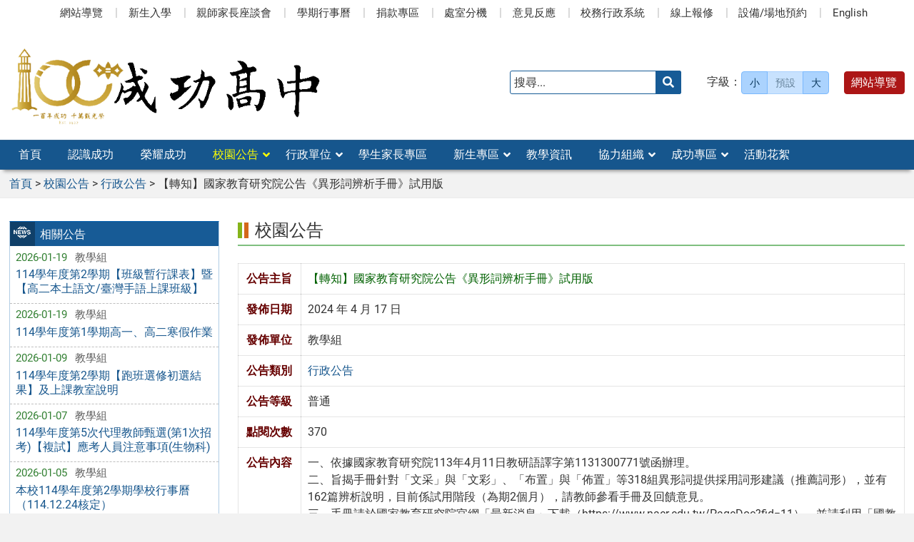

--- FILE ---
content_type: text/html; charset=UTF-8
request_url: https://www.cksh.tp.edu.tw/news/%E3%80%90%E8%BD%89%E7%9F%A5%E3%80%91%E5%9C%8B%E5%AE%B6%E6%95%99%E8%82%B2%E7%A0%94%E7%A9%B6%E9%99%A2%E5%85%AC%E5%91%8A%E3%80%8A%E7%95%B0%E5%BD%A2%E8%A9%9E%E8%BE%A8%E6%9E%90%E6%89%8B%E5%86%8A%E3%80%8B/
body_size: 12696
content:
<!DOCTYPE html>
<html lang="zh-TW">
<head>
    <meta charset="UTF-8">
    <meta name='viewport' content='width=device-width, initial-scale=1, maximum-scale=3, user-scalable=yes' />
	<meta name="Accessible_website" content="本網站通過 AA 檢測等級無障礙網頁檢測">
	<title>【轉知】國家教育研究院公告《異形詞辨析手冊》試用版 | 臺北市立成功高級中學</title>
    <!--[if lt IE 9]>
    <script src="https://www.cksh.tp.edu.tw/wp-content/themes/cksh2025/js/html5shiv.min.js"></script>
    <![endif]-->

<meta name='robots' content='max-image-preview:large' />
<link rel="alternate" title="oEmbed (JSON)" type="application/json+oembed" href="https://www.cksh.tp.edu.tw/wp-json/oembed/1.0/embed?url=https%3A%2F%2Fwww.cksh.tp.edu.tw%2Fnews%2F%25e3%2580%2590%25e8%25bd%2589%25e7%259f%25a5%25e3%2580%2591%25e5%259c%258b%25e5%25ae%25b6%25e6%2595%2599%25e8%2582%25b2%25e7%25a0%2594%25e7%25a9%25b6%25e9%2599%25a2%25e5%2585%25ac%25e5%2591%258a%25e3%2580%258a%25e7%2595%25b0%25e5%25bd%25a2%25e8%25a9%259e%25e8%25be%25a8%25e6%259e%2590%25e6%2589%258b%25e5%2586%258a%25e3%2580%258b%2F" />
<link rel="alternate" title="oEmbed (XML)" type="text/xml+oembed" href="https://www.cksh.tp.edu.tw/wp-json/oembed/1.0/embed?url=https%3A%2F%2Fwww.cksh.tp.edu.tw%2Fnews%2F%25e3%2580%2590%25e8%25bd%2589%25e7%259f%25a5%25e3%2580%2591%25e5%259c%258b%25e5%25ae%25b6%25e6%2595%2599%25e8%2582%25b2%25e7%25a0%2594%25e7%25a9%25b6%25e9%2599%25a2%25e5%2585%25ac%25e5%2591%258a%25e3%2580%258a%25e7%2595%25b0%25e5%25bd%25a2%25e8%25a9%259e%25e8%25be%25a8%25e6%259e%2590%25e6%2589%258b%25e5%2586%258a%25e3%2580%258b%2F&#038;format=xml" />
<style id='wp-img-auto-sizes-contain-inline-css' type='text/css'>
img:is([sizes=auto i],[sizes^="auto," i]){contain-intrinsic-size:3000px 1500px}
/*# sourceURL=wp-img-auto-sizes-contain-inline-css */
</style>
<style id='classic-theme-styles-inline-css' type='text/css'>
/*! This file is auto-generated */
.wp-block-button__link{color:#fff;background-color:#32373c;border-radius:9999px;box-shadow:none;text-decoration:none;padding:calc(.667em + 2px) calc(1.333em + 2px);font-size:1.125em}.wp-block-file__button{background:#32373c;color:#fff;text-decoration:none}
/*# sourceURL=/wp-includes/css/classic-themes.min.css */
</style>
<link rel='stylesheet' id='categories-images-styles-css' href='https://www.cksh.tp.edu.tw/wp-content/plugins/categories-images/assets/css/zci-styles.css' type='text/css' media='all' />
<link rel='stylesheet' id='counter-css' href='https://www.cksh.tp.edu.tw/wp-content/plugins/online-counter/counter.css' type='text/css' media='all' />
<link rel='stylesheet' id='fpfilter-css' href='https://www.cksh.tp.edu.tw/wp-content/plugins/online-related-news/inc/news_filter.css' type='text/css' media='all' />
<link rel='stylesheet' id='orfrontcss-css' href='https://www.cksh.tp.edu.tw/wp-content/plugins/online-repair/css/repair_front.css' type='text/css' media='all' />
<link rel='stylesheet' id='Roboto-css' href='https://www.cksh.tp.edu.tw/wp-content/themes/cksh2025/fonts/Roboto/stylesheet.css' type='text/css' media='all' />
<link rel='stylesheet' id='boostrip-css' href='https://www.cksh.tp.edu.tw/wp-content/themes/cksh2025/css/boostrap/bootstrap.css' type='text/css' media='all' />
<link rel='stylesheet' id='fa5css-css' href='https://www.cksh.tp.edu.tw/wp-content/themes/cksh2025/css/FA5/css/all.min.css' type='text/css' media='all' />
<link rel='stylesheet' id='prismcss-css' href='https://www.cksh.tp.edu.tw/wp-content/themes/cksh2025/js/prism/prism-okaidia.css' type='text/css' media='all' />
<link rel='stylesheet' id='nav-css' href='https://www.cksh.tp.edu.tw/wp-content/themes/cksh2025/css/nav.css' type='text/css' media='all' />
<link rel='stylesheet' id='mmenu-css' href='https://www.cksh.tp.edu.tw/wp-content/themes/cksh2025/js/menu/mmenu/jquery.mmenu.all.css' type='text/css' media='all' />
<link rel='stylesheet' id='slicknav-css' href='https://www.cksh.tp.edu.tw/wp-content/themes/cksh2025/js/menu/slicknav/slicknav.css' type='text/css' media='all' />
<link rel='stylesheet' id='mobile-css' href='https://www.cksh.tp.edu.tw/wp-content/themes/cksh2025/css/mobile.css' type='text/css' media='all' />
<link rel='stylesheet' id='stacktblcss-css' href='https://www.cksh.tp.edu.tw/wp-content/themes/cksh2025/js/stacktable/stacktable.css' type='text/css' media='all' />
<link rel='stylesheet' id='fancyboxcss-css' href='https://www.cksh.tp.edu.tw/wp-content/themes/cksh2025/js/fancybox/jquery.fancybox.min.css' type='text/css' media='all' />
<link rel='stylesheet' id='acctabs_css-css' href='https://www.cksh.tp.edu.tw/wp-content/themes/cksh2025/js/tabs/jquery-accessible-tabs.css' type='text/css' media='all' />
<link rel='stylesheet' id='accAccordion_css-css' href='https://www.cksh.tp.edu.tw/wp-content/themes/cksh2025/js/accordion/jquery.accAccordion.css' type='text/css' media='all' />
<link rel='stylesheet' id='newsticker-css' href='https://www.cksh.tp.edu.tw/wp-content/themes/cksh2025/js/ticker/breaking-news-ticker.css' type='text/css' media='all' />
<link rel='stylesheet' id='animate-css' href='https://www.cksh.tp.edu.tw/wp-content/themes/cksh2025/js/pagination/animate.css' type='text/css' media='all' />
<link rel='stylesheet' id='slick-css' href='https://www.cksh.tp.edu.tw/wp-content/themes/cksh2025/js/slick/slick.css' type='text/css' media='all' />
<link rel='stylesheet' id='customcss-css' href='https://www.cksh.tp.edu.tw/wp-content/themes/cksh2025/css/custom.css' type='text/css' media='all' />
<link rel='stylesheet' id='main-css' href='https://www.cksh.tp.edu.tw/wp-content/themes/cksh2025/style.css' type='text/css' media='all' />
<link rel='stylesheet' id='options-css' href='https://www.cksh.tp.edu.tw/wp-content/themes/cksh2025/template_option/option.css' type='text/css' media='all' />
<link rel='stylesheet' id='nv_rwd-css' href='https://www.cksh.tp.edu.tw/wp-content/themes/cksh2025/css/rwd.css' type='text/css' media='all' />
<!--n2css--><!--n2js--><script type="text/javascript" src="https://www.cksh.tp.edu.tw/wp-includes/js/jquery/jquery.min.js" id="jquery-core-js"></script>
<script type="text/javascript" src="https://www.cksh.tp.edu.tw/wp-includes/js/jquery/jquery-migrate.min.js" id="jquery-migrate-js"></script>
<script type="text/javascript" id="ajax-login-script-js-extra">
/* <![CDATA[ */
var ajax_login_object = {"ajaxurl":"https://www.cksh.tp.edu.tw/wp-admin/admin-ajax.php","redirecturl":"https://www.cksh.tp.edu.tw","loadingmessage":"\u9a57\u8b49\u767b\u5165\u8cc7\u8a0a\u4e2d\uff0c\u8acb\u7a0d\u5019 ..."};
//# sourceURL=ajax-login-script-js-extra
/* ]]> */
</script>
<script type="text/javascript" src="https://www.cksh.tp.edu.tw/wp-content/themes/cksh2025/js/ajax-login-script.js" id="ajax-login-script-js"></script>
<script type="text/javascript" src="https://www.cksh.tp.edu.tw/wp-content/plugins/online-related-news/inc/news_filter.js" id="fpfilter-js"></script>
<script type="text/javascript" src="https://www.cksh.tp.edu.tw/wp-content/plugins/online-related-news/inc/fancyTable.min.js" id="ftable-js"></script>
<script type="text/javascript" src="https://www.cksh.tp.edu.tw/wp-content/plugins/online-repair/js/repair_front.js" id="orfrontjs-js"></script>
<script type="text/javascript" src="https://www.cksh.tp.edu.tw/wp-content/themes/cksh2025/js/form/jquery.validate.min.js" id="validate1-js"></script>
<script type="text/javascript" src="https://www.cksh.tp.edu.tw/wp-content/themes/cksh2025/js/form/additional-methods.min.js" id="validate3-js"></script>
<script type="text/javascript" src="https://www.cksh.tp.edu.tw/wp-content/themes/cksh2025/js/form/localization/messages_zh_TW.min.js" id="validate2-js"></script>
<script type="text/javascript" src="https://www.cksh.tp.edu.tw/wp-content/themes/cksh2025/js/form_validate.js" id="validate4-js"></script>
<script type="text/javascript" src="https://www.cksh.tp.edu.tw/wp-content/themes/cksh2025/js/prism/prism.js" id="prism-js"></script>
<script type="text/javascript" src="https://www.cksh.tp.edu.tw/wp-content/themes/cksh2025/js/menu/mmenu/jquery.mmenu.all.js" id="mmenu-js"></script>
<script type="text/javascript" src="https://www.cksh.tp.edu.tw/wp-content/themes/cksh2025/js/menu/slicknav/jquery.slicknav.js" id="slicknav-js"></script>
<script type="text/javascript" src="https://www.cksh.tp.edu.tw/wp-content/themes/cksh2025/js/scrollfix/scrollfix.js" id="scrollfix-js"></script>
<script type="text/javascript" src="https://www.cksh.tp.edu.tw/wp-content/themes/cksh2025/js/freezetable/freeze-table.min.js" id="fzetable-js"></script>
<script type="text/javascript" src="https://www.cksh.tp.edu.tw/wp-content/themes/cksh2025/js/stacktable/stacktable.js" id="stacktbl-js"></script>
<script type="text/javascript" src="https://www.cksh.tp.edu.tw/wp-content/themes/cksh2025/js/jquery.matchHeight-min.js" id="equalheight-js"></script>
<script type="text/javascript" src="https://www.cksh.tp.edu.tw/wp-content/themes/cksh2025/js/eqh/jquery.magic-height.min.js" id="eqh-js"></script>
<script type="text/javascript" src="https://www.cksh.tp.edu.tw/wp-content/themes/cksh2025/js/fancybox/jquery.fancybox.min.js" id="fancybox-js"></script>
<script type="text/javascript" src="https://www.cksh.tp.edu.tw/wp-content/themes/cksh2025/js/tabs/jquery-accessible-tabs.js" id="acctabs-js"></script>
<script type="text/javascript" src="https://www.cksh.tp.edu.tw/wp-content/themes/cksh2025/js/accordion/jquery.accAccordion.min.js" id="accAccordion-js"></script>
<script type="text/javascript" src="https://www.cksh.tp.edu.tw/wp-content/themes/cksh2025/js/store.min.js" id="store-js"></script>
<script type="text/javascript" src="https://www.cksh.tp.edu.tw/wp-content/themes/cksh2025/js/rv-jquery-fontsize.js" id="srjs-js"></script>
<script type="text/javascript" src="https://www.cksh.tp.edu.tw/wp-content/themes/cksh2025/js/jquery.popupoverlay.js" id="modaljs-js"></script>
<script type="text/javascript" src="https://www.cksh.tp.edu.tw/wp-content/themes/cksh2025/js/ticker/breaking-news-ticker.min.js" id="newsticker-js"></script>
<script type="text/javascript" src="https://www.cksh.tp.edu.tw/wp-content/themes/cksh2025/js/ticker/jquery.easy-ticker.min.js" id="ticker-js"></script>
<script type="text/javascript" src="https://www.cksh.tp.edu.tw/wp-content/themes/cksh2025/js/pagination/jPages.min.js" id="jpages-js"></script>
<script type="text/javascript" src="https://www.cksh.tp.edu.tw/wp-content/themes/cksh2025/js/pagination/Pagination.js" id="jpages1-js"></script>
<script type="text/javascript" src="https://www.cksh.tp.edu.tw/wp-content/themes/cksh2025/js/slick/slick.min.js" id="slickjs-js"></script>
<script type="text/javascript" id="customjs-js-extra">
/* <![CDATA[ */
var custom_vars = {"site_url":"https://www.cksh.tp.edu.tw","template_url":"https://www.cksh.tp.edu.tw/wp-content/themes/cksh2025"};
//# sourceURL=customjs-js-extra
/* ]]> */
</script>
<script type="text/javascript" src="https://www.cksh.tp.edu.tw/wp-content/themes/cksh2025/js/all_function_init.js" id="customjs-js"></script>
<link rel="https://api.w.org/" href="https://www.cksh.tp.edu.tw/wp-json/" /><link rel="alternate" title="JSON" type="application/json" href="https://www.cksh.tp.edu.tw/wp-json/wp/v2/posts/34514" /><link rel="EditURI" type="application/rsd+xml" title="RSD" href="https://www.cksh.tp.edu.tw/xmlrpc.php?rsd" />
<link rel="canonical" href="https://www.cksh.tp.edu.tw/news/%e3%80%90%e8%bd%89%e7%9f%a5%e3%80%91%e5%9c%8b%e5%ae%b6%e6%95%99%e8%82%b2%e7%a0%94%e7%a9%b6%e9%99%a2%e5%85%ac%e5%91%8a%e3%80%8a%e7%95%b0%e5%bd%a2%e8%a9%9e%e8%be%a8%e6%9e%90%e6%89%8b%e5%86%8a%e3%80%8b/" />
<meta name="generator" content="Redux 4.5.10" /><style type="text/css">
		/* Extra styles to allow keyboard accessibility of dropdown menus */
		div:not(#wpadminbar) [role="navigation"] ul ul {
			display: block !important;
			margin-left:-9999px !important;
		}

		div:not(#wpadminbar) [role="navigation"] ul li.ccadm-hover > ul,
		div:not(#wpadminbar) [role="navigation"] ul a:focus+ul {
			margin-left:0 !important;
			left: 0;
		}

		div:not(#wpadminbar) [role="navigation"] ul ul li.ccadm-hover > ul,
		div:not(#wpadminbar) [role="navigation"] ul ul a:focus+ul {
			left: 100%;
			top: 0;
		}
	</style><link rel="icon" href="https://www.cksh.tp.edu.tw/wp-content/uploads/成功校徽-250-1-150x140.png" sizes="32x32" />
<link rel="icon" href="https://www.cksh.tp.edu.tw/wp-content/uploads/成功校徽-250-1.png" sizes="192x192" />
<link rel="apple-touch-icon" href="https://www.cksh.tp.edu.tw/wp-content/uploads/成功校徽-250-1.png" />
<meta name="msapplication-TileImage" content="https://www.cksh.tp.edu.tw/wp-content/uploads/成功校徽-250-1.png" />

<style id='global-styles-inline-css' type='text/css'>
:root{--wp--preset--aspect-ratio--square: 1;--wp--preset--aspect-ratio--4-3: 4/3;--wp--preset--aspect-ratio--3-4: 3/4;--wp--preset--aspect-ratio--3-2: 3/2;--wp--preset--aspect-ratio--2-3: 2/3;--wp--preset--aspect-ratio--16-9: 16/9;--wp--preset--aspect-ratio--9-16: 9/16;--wp--preset--color--black: #000000;--wp--preset--color--cyan-bluish-gray: #abb8c3;--wp--preset--color--white: #ffffff;--wp--preset--color--pale-pink: #f78da7;--wp--preset--color--vivid-red: #cf2e2e;--wp--preset--color--luminous-vivid-orange: #ff6900;--wp--preset--color--luminous-vivid-amber: #fcb900;--wp--preset--color--light-green-cyan: #7bdcb5;--wp--preset--color--vivid-green-cyan: #00d084;--wp--preset--color--pale-cyan-blue: #8ed1fc;--wp--preset--color--vivid-cyan-blue: #0693e3;--wp--preset--color--vivid-purple: #9b51e0;--wp--preset--gradient--vivid-cyan-blue-to-vivid-purple: linear-gradient(135deg,rgb(6,147,227) 0%,rgb(155,81,224) 100%);--wp--preset--gradient--light-green-cyan-to-vivid-green-cyan: linear-gradient(135deg,rgb(122,220,180) 0%,rgb(0,208,130) 100%);--wp--preset--gradient--luminous-vivid-amber-to-luminous-vivid-orange: linear-gradient(135deg,rgb(252,185,0) 0%,rgb(255,105,0) 100%);--wp--preset--gradient--luminous-vivid-orange-to-vivid-red: linear-gradient(135deg,rgb(255,105,0) 0%,rgb(207,46,46) 100%);--wp--preset--gradient--very-light-gray-to-cyan-bluish-gray: linear-gradient(135deg,rgb(238,238,238) 0%,rgb(169,184,195) 100%);--wp--preset--gradient--cool-to-warm-spectrum: linear-gradient(135deg,rgb(74,234,220) 0%,rgb(151,120,209) 20%,rgb(207,42,186) 40%,rgb(238,44,130) 60%,rgb(251,105,98) 80%,rgb(254,248,76) 100%);--wp--preset--gradient--blush-light-purple: linear-gradient(135deg,rgb(255,206,236) 0%,rgb(152,150,240) 100%);--wp--preset--gradient--blush-bordeaux: linear-gradient(135deg,rgb(254,205,165) 0%,rgb(254,45,45) 50%,rgb(107,0,62) 100%);--wp--preset--gradient--luminous-dusk: linear-gradient(135deg,rgb(255,203,112) 0%,rgb(199,81,192) 50%,rgb(65,88,208) 100%);--wp--preset--gradient--pale-ocean: linear-gradient(135deg,rgb(255,245,203) 0%,rgb(182,227,212) 50%,rgb(51,167,181) 100%);--wp--preset--gradient--electric-grass: linear-gradient(135deg,rgb(202,248,128) 0%,rgb(113,206,126) 100%);--wp--preset--gradient--midnight: linear-gradient(135deg,rgb(2,3,129) 0%,rgb(40,116,252) 100%);--wp--preset--font-size--small: 13px;--wp--preset--font-size--medium: 20px;--wp--preset--font-size--large: 36px;--wp--preset--font-size--x-large: 42px;--wp--preset--spacing--20: 0.44rem;--wp--preset--spacing--30: 0.67rem;--wp--preset--spacing--40: 1rem;--wp--preset--spacing--50: 1.5rem;--wp--preset--spacing--60: 2.25rem;--wp--preset--spacing--70: 3.38rem;--wp--preset--spacing--80: 5.06rem;--wp--preset--shadow--natural: 6px 6px 9px rgba(0, 0, 0, 0.2);--wp--preset--shadow--deep: 12px 12px 50px rgba(0, 0, 0, 0.4);--wp--preset--shadow--sharp: 6px 6px 0px rgba(0, 0, 0, 0.2);--wp--preset--shadow--outlined: 6px 6px 0px -3px rgb(255, 255, 255), 6px 6px rgb(0, 0, 0);--wp--preset--shadow--crisp: 6px 6px 0px rgb(0, 0, 0);}:where(.is-layout-flex){gap: 0.5em;}:where(.is-layout-grid){gap: 0.5em;}body .is-layout-flex{display: flex;}.is-layout-flex{flex-wrap: wrap;align-items: center;}.is-layout-flex > :is(*, div){margin: 0;}body .is-layout-grid{display: grid;}.is-layout-grid > :is(*, div){margin: 0;}:where(.wp-block-columns.is-layout-flex){gap: 2em;}:where(.wp-block-columns.is-layout-grid){gap: 2em;}:where(.wp-block-post-template.is-layout-flex){gap: 1.25em;}:where(.wp-block-post-template.is-layout-grid){gap: 1.25em;}.has-black-color{color: var(--wp--preset--color--black) !important;}.has-cyan-bluish-gray-color{color: var(--wp--preset--color--cyan-bluish-gray) !important;}.has-white-color{color: var(--wp--preset--color--white) !important;}.has-pale-pink-color{color: var(--wp--preset--color--pale-pink) !important;}.has-vivid-red-color{color: var(--wp--preset--color--vivid-red) !important;}.has-luminous-vivid-orange-color{color: var(--wp--preset--color--luminous-vivid-orange) !important;}.has-luminous-vivid-amber-color{color: var(--wp--preset--color--luminous-vivid-amber) !important;}.has-light-green-cyan-color{color: var(--wp--preset--color--light-green-cyan) !important;}.has-vivid-green-cyan-color{color: var(--wp--preset--color--vivid-green-cyan) !important;}.has-pale-cyan-blue-color{color: var(--wp--preset--color--pale-cyan-blue) !important;}.has-vivid-cyan-blue-color{color: var(--wp--preset--color--vivid-cyan-blue) !important;}.has-vivid-purple-color{color: var(--wp--preset--color--vivid-purple) !important;}.has-black-background-color{background-color: var(--wp--preset--color--black) !important;}.has-cyan-bluish-gray-background-color{background-color: var(--wp--preset--color--cyan-bluish-gray) !important;}.has-white-background-color{background-color: var(--wp--preset--color--white) !important;}.has-pale-pink-background-color{background-color: var(--wp--preset--color--pale-pink) !important;}.has-vivid-red-background-color{background-color: var(--wp--preset--color--vivid-red) !important;}.has-luminous-vivid-orange-background-color{background-color: var(--wp--preset--color--luminous-vivid-orange) !important;}.has-luminous-vivid-amber-background-color{background-color: var(--wp--preset--color--luminous-vivid-amber) !important;}.has-light-green-cyan-background-color{background-color: var(--wp--preset--color--light-green-cyan) !important;}.has-vivid-green-cyan-background-color{background-color: var(--wp--preset--color--vivid-green-cyan) !important;}.has-pale-cyan-blue-background-color{background-color: var(--wp--preset--color--pale-cyan-blue) !important;}.has-vivid-cyan-blue-background-color{background-color: var(--wp--preset--color--vivid-cyan-blue) !important;}.has-vivid-purple-background-color{background-color: var(--wp--preset--color--vivid-purple) !important;}.has-black-border-color{border-color: var(--wp--preset--color--black) !important;}.has-cyan-bluish-gray-border-color{border-color: var(--wp--preset--color--cyan-bluish-gray) !important;}.has-white-border-color{border-color: var(--wp--preset--color--white) !important;}.has-pale-pink-border-color{border-color: var(--wp--preset--color--pale-pink) !important;}.has-vivid-red-border-color{border-color: var(--wp--preset--color--vivid-red) !important;}.has-luminous-vivid-orange-border-color{border-color: var(--wp--preset--color--luminous-vivid-orange) !important;}.has-luminous-vivid-amber-border-color{border-color: var(--wp--preset--color--luminous-vivid-amber) !important;}.has-light-green-cyan-border-color{border-color: var(--wp--preset--color--light-green-cyan) !important;}.has-vivid-green-cyan-border-color{border-color: var(--wp--preset--color--vivid-green-cyan) !important;}.has-pale-cyan-blue-border-color{border-color: var(--wp--preset--color--pale-cyan-blue) !important;}.has-vivid-cyan-blue-border-color{border-color: var(--wp--preset--color--vivid-cyan-blue) !important;}.has-vivid-purple-border-color{border-color: var(--wp--preset--color--vivid-purple) !important;}.has-vivid-cyan-blue-to-vivid-purple-gradient-background{background: var(--wp--preset--gradient--vivid-cyan-blue-to-vivid-purple) !important;}.has-light-green-cyan-to-vivid-green-cyan-gradient-background{background: var(--wp--preset--gradient--light-green-cyan-to-vivid-green-cyan) !important;}.has-luminous-vivid-amber-to-luminous-vivid-orange-gradient-background{background: var(--wp--preset--gradient--luminous-vivid-amber-to-luminous-vivid-orange) !important;}.has-luminous-vivid-orange-to-vivid-red-gradient-background{background: var(--wp--preset--gradient--luminous-vivid-orange-to-vivid-red) !important;}.has-very-light-gray-to-cyan-bluish-gray-gradient-background{background: var(--wp--preset--gradient--very-light-gray-to-cyan-bluish-gray) !important;}.has-cool-to-warm-spectrum-gradient-background{background: var(--wp--preset--gradient--cool-to-warm-spectrum) !important;}.has-blush-light-purple-gradient-background{background: var(--wp--preset--gradient--blush-light-purple) !important;}.has-blush-bordeaux-gradient-background{background: var(--wp--preset--gradient--blush-bordeaux) !important;}.has-luminous-dusk-gradient-background{background: var(--wp--preset--gradient--luminous-dusk) !important;}.has-pale-ocean-gradient-background{background: var(--wp--preset--gradient--pale-ocean) !important;}.has-electric-grass-gradient-background{background: var(--wp--preset--gradient--electric-grass) !important;}.has-midnight-gradient-background{background: var(--wp--preset--gradient--midnight) !important;}.has-small-font-size{font-size: var(--wp--preset--font-size--small) !important;}.has-medium-font-size{font-size: var(--wp--preset--font-size--medium) !important;}.has-large-font-size{font-size: var(--wp--preset--font-size--large) !important;}.has-x-large-font-size{font-size: var(--wp--preset--font-size--x-large) !important;}
/*# sourceURL=global-styles-inline-css */
</style>
</head>

<body class="wp-singular post-template-default single single-post postid-34514 single-format-standard wp-theme-cksh2025">


<div id="site-wrap" class="c2L">
    <a href="#main-content" class="sr-only screen-reader-text" title="跳至主要內容區" tabindex="1">跳至主要內容區</a>

	<noscript>
		<p style="color:#AC1616;text-align:center;">您的瀏覽器不支援 JavaScript 功能，網站的某些功能在JavaScript沒有啟用的狀態下無法正常使用，請開啟瀏覽器 JavaScript 狀態。</p>
	</noscript>

	<!-- 手機功能表 -->

<div id="mobile_wrap_slicknav">
	<div class="mobile_box">

		<div class="menu_box">

            <div id="MMenu"></div>

		</div>

        <div class="logo_box">

            <img class="img-responsive" src="https://www.cksh.tp.edu.tw/wp-content/uploads/logo_2020_首頁完成版.png" alt="臺北市立成功高級中學" />
        </div>
	</div>
</div>

<nav id="mobile_rwd" style="display:none">

    <ul>

	<li id="menu-item-82" class="menu-item menu-item-type-custom menu-item-object-custom menu-item-home menu-item-82"><a href="https://www.cksh.tp.edu.tw">首頁</a></li>
<li id="menu-item-81" class="menu-item menu-item-type-taxonomy menu-item-object-category menu-item-81"><a href="https://www.cksh.tp.edu.tw/category/about/">認識成功</a></li>
<li id="menu-item-90" class="menu-item menu-item-type-taxonomy menu-item-object-category menu-item-90"><a href="https://www.cksh.tp.edu.tw/category/glory/">榮耀成功</a></li>
<li id="menu-item-4621" class="menu-item menu-item-type-taxonomy menu-item-object-category current-post-ancestor current-menu-parent current-post-parent menu-item-has-children menu-item-4621"><a href="https://www.cksh.tp.edu.tw/category/news/">校園公告</a>
<ul class="sub-menu">
	<li id="menu-item-4622" class="menu-item menu-item-type-taxonomy menu-item-object-category current-post-ancestor current-menu-parent current-post-parent menu-item-4622"><a href="https://www.cksh.tp.edu.tw/category/news/news_1/">行政公告</a></li>
	<li id="menu-item-15753" class="menu-item menu-item-type-taxonomy menu-item-object-category menu-item-15753"><a href="https://www.cksh.tp.edu.tw/category/news/news_8/">新生入學</a></li>
	<li id="menu-item-14200" class="menu-item menu-item-type-taxonomy menu-item-object-category menu-item-14200"><a href="https://www.cksh.tp.edu.tw/category/news/news_10/">防疫專區</a></li>
	<li id="menu-item-4625" class="menu-item menu-item-type-taxonomy menu-item-object-category menu-item-4625"><a href="https://www.cksh.tp.edu.tw/category/news/news_3/">得獎榮譽</a></li>
	<li id="menu-item-4623" class="menu-item menu-item-type-taxonomy menu-item-object-category menu-item-4623"><a href="https://www.cksh.tp.edu.tw/category/news/news_2/">活動競賽</a></li>
	<li id="menu-item-8837" class="menu-item menu-item-type-taxonomy menu-item-object-category menu-item-8837"><a href="https://www.cksh.tp.edu.tw/category/news/news_5/">研習講座</a></li>
	<li id="menu-item-9297" class="menu-item menu-item-type-custom menu-item-object-custom menu-item-9297"><a href="http://www.cksh.tp.edu.tw/category/news/news_2/news_2_1">營隊資訊</a></li>
	<li id="menu-item-4624" class="menu-item menu-item-type-taxonomy menu-item-object-category menu-item-4624"><a href="https://www.cksh.tp.edu.tw/category/news/news_4/">生涯與升學訊息</a></li>
	<li id="menu-item-11514" class="menu-item menu-item-type-taxonomy menu-item-object-category menu-item-11514"><a href="https://www.cksh.tp.edu.tw/category/news/news_9/">學生學習歷程檔案</a></li>
	<li id="menu-item-8838" class="menu-item menu-item-type-taxonomy menu-item-object-category menu-item-8838"><a href="https://www.cksh.tp.edu.tw/category/news/news_6/">獎助學金</a></li>
	<li id="menu-item-9195" class="menu-item menu-item-type-taxonomy menu-item-object-category menu-item-9195"><a href="https://www.cksh.tp.edu.tw/category/news/news_7/">國際交流</a></li>
</ul>
</li>
<li id="menu-item-137" class="menu-item menu-item-type-taxonomy menu-item-object-category menu-item-has-children menu-item-137"><a href="https://www.cksh.tp.edu.tw/category/office/">行政單位</a>
<ul class="sub-menu">
	<li id="menu-item-36488" class="menu-item menu-item-type-custom menu-item-object-custom menu-item-36488"><a href="https://www.cksh.tp.edu.tw/office/行政組織架構/">行政組織架構</a></li>
	<li id="menu-item-36489" class="menu-item menu-item-type-custom menu-item-object-custom menu-item-36489"><a href="http://www.cksh.tp.edu.tw/office/單位業務職掌/">單位業務職掌</a></li>
	<li id="menu-item-10965" class="menu-item menu-item-type-post_type menu-item-object-post menu-item-10965"><a href="https://www.cksh.tp.edu.tw/office/div_999/%e8%a1%8c%e6%94%bf%e6%9c%8d%e5%8b%99%e7%b3%bb%e7%b5%b1/">行政服務系統</a></li>
	<li id="menu-item-18452" class="menu-item menu-item-type-taxonomy menu-item-object-category menu-item-18452"><a href="https://www.cksh.tp.edu.tw/category/meeting/">會議紀錄</a></li>
	<li id="menu-item-138" class="menu-item menu-item-type-taxonomy menu-item-object-category menu-item-138"><a href="https://www.cksh.tp.edu.tw/category/office/div_201/">校長室</a></li>
	<li id="menu-item-139" class="menu-item menu-item-type-taxonomy menu-item-object-category menu-item-139"><a href="https://www.cksh.tp.edu.tw/category/office/div_211/">教務處</a></li>
	<li id="menu-item-140" class="menu-item menu-item-type-taxonomy menu-item-object-category menu-item-140"><a href="https://www.cksh.tp.edu.tw/category/office/div_221/">學務處</a></li>
	<li id="menu-item-141" class="menu-item menu-item-type-taxonomy menu-item-object-category menu-item-141"><a href="https://www.cksh.tp.edu.tw/category/office/div_231/">總務處</a></li>
	<li id="menu-item-142" class="menu-item menu-item-type-taxonomy menu-item-object-category menu-item-142"><a href="https://www.cksh.tp.edu.tw/category/office/div_241/">輔導室</a></li>
	<li id="menu-item-144" class="menu-item menu-item-type-taxonomy menu-item-object-category menu-item-144"><a href="https://www.cksh.tp.edu.tw/category/office/div_266/">會計室</a></li>
	<li id="menu-item-143" class="menu-item menu-item-type-taxonomy menu-item-object-category menu-item-143"><a href="https://www.cksh.tp.edu.tw/category/office/div_261/">人事室</a></li>
	<li id="menu-item-146" class="menu-item menu-item-type-taxonomy menu-item-object-category menu-item-146"><a href="https://www.cksh.tp.edu.tw/category/office/div_251/">圖書館</a></li>
</ul>
</li>
<li id="menu-item-7338" class="menu-item menu-item-type-post_type menu-item-object-page menu-item-7338"><a href="https://www.cksh.tp.edu.tw/sidebar_link/link_student/">學生家長專區</a></li>
<li id="menu-item-9200" class="menu-item menu-item-type-taxonomy menu-item-object-category menu-item-has-children menu-item-9200"><a href="https://www.cksh.tp.edu.tw/category/newstd/">新生專區</a>
<ul class="sub-menu">
	<li id="menu-item-10892" class="menu-item menu-item-type-custom menu-item-object-custom menu-item-10892"><a href="http://www.cksh.tp.edu.tw/category/news/news_8/">新生入學重要公告</a></li>
	<li id="menu-item-11513" class="menu-item menu-item-type-custom menu-item-object-custom menu-item-home menu-item-11513"><a href="https://www.cksh.tp.edu.tw/#news_9">學生學習歷程檔案公告</a></li>
	<li id="menu-item-10974" class="menu-item menu-item-type-taxonomy menu-item-object-category menu-item-10974"><a href="https://www.cksh.tp.edu.tw/category/601/">課程發展</a></li>
</ul>
</li>
<li id="menu-item-7337" class="menu-item menu-item-type-post_type menu-item-object-page menu-item-7337"><a href="https://www.cksh.tp.edu.tw/sidebar_link/link_teacher/">教學資訊</a></li>
<li id="menu-item-7435" class="menu-item menu-item-type-custom menu-item-object-custom menu-item-has-children menu-item-7435"><a href="#">協力組織</a>
<ul class="sub-menu">
	<li id="menu-item-9826" class="menu-item menu-item-type-custom menu-item-object-custom menu-item-9826"><a target="_blank" href="https://web.cksh.tp.edu.tw/web/">成功家長會</a></li>
	<li id="menu-item-15329" class="menu-item menu-item-type-custom menu-item-object-custom menu-item-15329"><a target="_blank" href="http://www.cksh.org.tw">成功校友會</a></li>
	<li id="menu-item-41636" class="menu-item menu-item-type-custom menu-item-object-custom menu-item-41636"><a target="_blank" href="https://sites.google.com/gafe.cksh.tp.edu.tw/cgteacher">成功教師會</a></li>
	<li id="menu-item-7343" class="menu-item menu-item-type-custom menu-item-object-custom menu-item-7343"><a target="_blank" href="https://sites.google.com/gafe.cksh.tp.edu.tw/abutterflymuseum/" title="(另開新視窗)">昆蟲科學博物館</a></li>
	<li id="menu-item-7344" class="menu-item menu-item-type-custom menu-item-object-custom menu-item-7344"><a target="_blank" href="http://www.wdygsports.com.tw/sports.asp" title="(另開新視窗)">成功高中運動中心</a></li>
</ul>
</li>
<li id="menu-item-2293" class="menu-item menu-item-type-custom menu-item-object-custom menu-item-has-children menu-item-2293"><a href="#">成功專區</a>
<ul class="sub-menu">
	<li id="menu-item-27485" class="menu-item menu-item-type-post_type menu-item-object-post menu-item-27485"><a href="https://www.cksh.tp.edu.tw/localnews04/%e6%8d%90%e6%ac%be%e5%b0%88%e5%8d%80/">捐款專區</a></li>
	<li id="menu-item-34901" class="menu-item menu-item-type-custom menu-item-object-custom menu-item-34901"><a target="_blank" href="https://sites.google.com/gafe.cksh.tp.edu.tw/cgnsb/首頁">校舍拆除改建工程專區</a></li>
	<li id="menu-item-24322" class="menu-item menu-item-type-custom menu-item-object-custom menu-item-24322"><a target="_blank" href="https://sites.google.com/gafe.cksh.tp.edu.tw/compoundeyes" title="複眼看世界_暖男的成功方程式">複眼看世界</a></li>
	<li id="menu-item-2308" class="menu-item menu-item-type-taxonomy menu-item-object-category menu-item-2308"><a href="https://www.cksh.tp.edu.tw/category/netlink_list/">優質高中職專區</a></li>
	<li id="menu-item-2312" class="menu-item menu-item-type-taxonomy menu-item-object-category menu-item-2312"><a href="https://www.cksh.tp.edu.tw/category/success/">卓越成功</a></li>
	<li id="menu-item-2609" class="menu-item menu-item-type-post_type menu-item-object-post menu-item-2609"><a href="https://www.cksh.tp.edu.tw/office/div_266/%e9%a0%90%e6%b1%ba%e7%ae%97%e6%9c%83%e8%a8%88%e6%9c%88%e5%a0%b1%e5%85%ac%e9%96%8b%e5%b0%88%e5%8d%80/">預決算會計月報公開專區</a></li>
	<li id="menu-item-2311" class="menu-item menu-item-type-taxonomy menu-item-object-category menu-item-2311"><a href="https://www.cksh.tp.edu.tw/category/environment/">環境教育暨防災教育</a></li>
	<li id="menu-item-13633" class="menu-item menu-item-type-taxonomy menu-item-object-category menu-item-13633"><a href="https://www.cksh.tp.edu.tw/category/drugabuse/">防治藥物濫用專區</a></li>
	<li id="menu-item-2314" class="menu-item menu-item-type-taxonomy menu-item-object-category menu-item-2314"><a href="https://www.cksh.tp.edu.tw/category/accessibility/">無障礙環境專區介紹</a></li>
	<li id="menu-item-2310" class="menu-item menu-item-type-taxonomy menu-item-object-category menu-item-2310"><a href="https://www.cksh.tp.edu.tw/category/traffic_safety/">交通安全網舊</a></li>
	<li id="menu-item-25647" class="menu-item menu-item-type-custom menu-item-object-custom menu-item-25647"><a target="_blank" href="https://sites.google.com/gafe.cksh.tp.edu.tw/traffic">交通安全網</a></li>
	<li id="menu-item-25646" class="menu-item menu-item-type-custom menu-item-object-custom menu-item-25646"><a target="_blank" href="https://sites.google.com/view/ckshbully/首頁?authuser=1">成功反霸凌專頁</a></li>
	<li id="menu-item-2309" class="menu-item menu-item-type-taxonomy menu-item-object-category menu-item-2309"><a href="https://www.cksh.tp.edu.tw/category/anti_bully_blog/">反霸凌專區</a></li>
	<li id="menu-item-2616" class="menu-item menu-item-type-taxonomy menu-item-object-category menu-item-2616"><a href="https://www.cksh.tp.edu.tw/category/uni_diversify/">大學多元入學資訊網</a></li>
	<li id="menu-item-4609" class="menu-item menu-item-type-taxonomy menu-item-object-category menu-item-4609"><a href="https://www.cksh.tp.edu.tw/category/teachers/">教師專業發展評鑑專區</a></li>
	<li id="menu-item-7363" class="menu-item menu-item-type-taxonomy menu-item-object-category menu-item-7363"><a href="https://www.cksh.tp.edu.tw/category/student/">學生專區</a></li>
</ul>
</li>
<li id="menu-item-8910" class="menu-item menu-item-type-taxonomy menu-item-object-category menu-item-8910"><a href="https://www.cksh.tp.edu.tw/category/main_gallery/">活動花絮</a></li>
<li id="menu-item-35684" class="menu-item menu-item-type-post_type menu-item-object-page menu-item-35684"><a href="https://www.cksh.tp.edu.tw/guide/">網站導覽</a></li>
<li id="menu-item-15740" class="menu-item menu-item-type-custom menu-item-object-custom menu-item-15740"><a href="https://www.cksh.tp.edu.tw/category/news/news_8/?officeID=">新生入學</a></li>
<li id="menu-item-12141" class="menu-item menu-item-type-post_type menu-item-object-page menu-item-12141"><a href="https://www.cksh.tp.edu.tw/%e5%ad%b8%e6%a0%a1%e6%97%a5/">親師家長座談會</a></li>
<li id="menu-item-11899" class="menu-item menu-item-type-post_type menu-item-object-page menu-item-11899"><a href="https://www.cksh.tp.edu.tw/%e5%ad%b8%e6%9c%9f%e8%a1%8c%e4%ba%8b%e6%9b%86/">學期行事曆</a></li>
<li id="menu-item-27348" class="menu-item menu-item-type-post_type menu-item-object-post menu-item-27348"><a href="https://www.cksh.tp.edu.tw/localnews04/%e6%8d%90%e6%ac%be%e5%b0%88%e5%8d%80/">捐款專區</a></li>
<li id="menu-item-6704" class="menu-item menu-item-type-post_type menu-item-object-post menu-item-6704"><a href="https://www.cksh.tp.edu.tw/office/%e8%99%95%e5%ae%a4%e9%9b%bb%e8%a9%b1/">處室分機</a></li>
<li id="menu-item-20030" class="menu-item menu-item-type-custom menu-item-object-custom menu-item-20030"><a target="_blank" href="https://forms.gle/sLLQj4d4G6573jRC9" title="成功高中意見反應">意見反應</a></li>
<li id="menu-item-7333" class="menu-item menu-item-type-custom menu-item-object-custom menu-item-7333"><a target="_blank" href="https://sschool.tp.edu.tw/Login.action?schNo=353302" title="(另開新視窗)">校務行政系統</a></li>
<li id="menu-item-17389" class="menu-item menu-item-type-post_type_archive menu-item-object-repair menu-item-17389"><a href="https://www.cksh.tp.edu.tw/repair/">線上報修</a></li>
<li id="menu-item-28988" class="menu-item menu-item-type-custom menu-item-object-custom menu-item-28988"><a target="_blank" href="http://120.112.1.36/booking/" title="(另開新視窗)">設備/場地預約</a></li>
<li id="menu-item-36775" class="menu-item menu-item-type-custom menu-item-object-custom menu-item-36775"><a target="_blank" href="https://sites.google.com/gafe.cksh.tp.edu.tw/cgsh-english/home">English</a></li>
    

    </ul>
</nav>

<script>

jQuery(document).ready(function($) {
	// 先修正巢狀 a

	$('#mobile_rwd li.menu-item-has-children > a').each(function() {
		var linkText = $(this).text();

		if (linkText) {	
			// Replace the original <a> element with the new <span> element
			$(this).replaceWith(linkText);
		};
	});

});

</script>
    <header class="site-header" role="banner">
        <a href="#top" id="sr-top" class="sr-text" title="頂部區域" accesskey="T">:::</a>

        <div id="top">

			
            <div class="top_menu_wrap right">
                <div class="container">
                    <div class="top_menu_box layout-padding">
						<nav id="top_menu" role="navigation" aria-label="頂部功能表">
<div class="menu-top-menu-container"><ul id="menu-top-menu-1" class="menu"><li class="menu-item menu-item-type-post_type menu-item-object-page menu-item-35684"><a href="https://www.cksh.tp.edu.tw/guide/">網站導覽</a></li>
<li class="menu-item menu-item-type-custom menu-item-object-custom menu-item-15740"><a href="https://www.cksh.tp.edu.tw/category/news/news_8/?officeID=">新生入學</a></li>
<li class="menu-item menu-item-type-post_type menu-item-object-page menu-item-12141"><a href="https://www.cksh.tp.edu.tw/%e5%ad%b8%e6%a0%a1%e6%97%a5/">親師家長座談會</a></li>
<li class="menu-item menu-item-type-post_type menu-item-object-page menu-item-11899"><a href="https://www.cksh.tp.edu.tw/%e5%ad%b8%e6%9c%9f%e8%a1%8c%e4%ba%8b%e6%9b%86/">學期行事曆</a></li>
<li class="menu-item menu-item-type-post_type menu-item-object-post menu-item-27348"><a href="https://www.cksh.tp.edu.tw/localnews04/%e6%8d%90%e6%ac%be%e5%b0%88%e5%8d%80/">捐款專區</a></li>
<li class="menu-item menu-item-type-post_type menu-item-object-post menu-item-6704"><a href="https://www.cksh.tp.edu.tw/office/%e8%99%95%e5%ae%a4%e9%9b%bb%e8%a9%b1/">處室分機</a></li>
<li class="menu-item menu-item-type-custom menu-item-object-custom menu-item-20030"><a target="_blank" href="https://forms.gle/sLLQj4d4G6573jRC9" title="成功高中意見反應">意見反應</a></li>
<li class="menu-item menu-item-type-custom menu-item-object-custom menu-item-7333"><a target="_blank" href="https://sschool.tp.edu.tw/Login.action?schNo=353302" title="(另開新視窗)">校務行政系統</a></li>
<li class="menu-item menu-item-type-post_type_archive menu-item-object-repair menu-item-17389"><a href="https://www.cksh.tp.edu.tw/repair/">線上報修</a></li>
<li class="menu-item menu-item-type-custom menu-item-object-custom menu-item-28988"><a target="_blank" href="http://120.112.1.36/booking/" title="(另開新視窗)">設備/場地預約</a></li>
<li class="menu-item menu-item-type-custom menu-item-object-custom menu-item-36775"><a target="_blank" href="https://sites.google.com/gafe.cksh.tp.edu.tw/cgsh-english/home">English</a></li>
</ul></div></nav>                    </div>
                </div>
            </div>

			
            <div class="banner_wrap">
                <div class="container">
                    <div class="banner_box layout-padding">
						<div class="banner_content">
						<div class="logo_box">
<h1 class="sitle_title"><a id="site-logo" href="https://www.cksh.tp.edu.tw" title="臺北市立成功高級中學" rel="home"><img class="img-responsive" src="https://www.cksh.tp.edu.tw/wp-content/uploads/logo-2-2020.png" alt="臺北市立成功高級中學 Logo" /></a></h1>
</div>

<div class="banner_info_box">

	<form role="search" method="get" class="search-form default" action="https://www.cksh.tp.edu.tw/">
	<label for="s"><span class="display_none">搜尋：</span></label>
	<input type="search" class="search-field blue"
            placeholder="搜尋..."
            value="" name="s" id="s"
            title="搜尋關鍵字:" required />
			<button type="submit" class="search-submit cus_btn blue" title="送出關鍵字查詢" aria-label="送出關鍵字"><i class="fa fa-search" aria-hidden="true"></i><span class="display_none">送出</span></button>
</form>

	<div id="sr-change-font" style="display:inline-block;">
		<div class="font_color blue light"></div>
    </div>

	<a class="guide-link cus_btn red" href="https://www.cksh.tp.edu.tw/guide/" role="button">網站導覽</a></div>                        </div>
                    </div>
                </div>
            </div>
            <div class="main_menu_wrap">
                <div class="container">
                    <div class="main_menu_box layout-padding">
                        <a href="#main_menu" id="sr-menu" class="sr-text" title="主功能表" accesskey="M">:::</a>
						<nav id="main_menu" role="navigation" aria-label="主功能表">

<div class="menu-main-menu-container"><ul id="accMenu" class="menu"><li class="menu-item menu-item-type-custom menu-item-object-custom menu-item-home menu-item-82"><a href="https://www.cksh.tp.edu.tw">首頁</a></li>
<li class="menu-item menu-item-type-taxonomy menu-item-object-category menu-item-81"><a href="https://www.cksh.tp.edu.tw/category/about/">認識成功</a></li>
<li class="menu-item menu-item-type-taxonomy menu-item-object-category menu-item-90"><a href="https://www.cksh.tp.edu.tw/category/glory/">榮耀成功</a></li>
<li class="menu-item menu-item-type-taxonomy menu-item-object-category current-post-ancestor current-menu-parent current-post-parent menu-item-has-children menu-item-4621"><a href="https://www.cksh.tp.edu.tw/category/news/">校園公告</a>
<ul class="sub-menu">
	<li class="menu-item menu-item-type-taxonomy menu-item-object-category current-post-ancestor current-menu-parent current-post-parent menu-item-4622"><a href="https://www.cksh.tp.edu.tw/category/news/news_1/">行政公告</a></li>
	<li class="menu-item menu-item-type-taxonomy menu-item-object-category menu-item-15753"><a href="https://www.cksh.tp.edu.tw/category/news/news_8/">新生入學</a></li>
	<li class="menu-item menu-item-type-taxonomy menu-item-object-category menu-item-14200"><a href="https://www.cksh.tp.edu.tw/category/news/news_10/">防疫專區</a></li>
	<li class="menu-item menu-item-type-taxonomy menu-item-object-category menu-item-4625"><a href="https://www.cksh.tp.edu.tw/category/news/news_3/">得獎榮譽</a></li>
	<li class="menu-item menu-item-type-taxonomy menu-item-object-category menu-item-4623"><a href="https://www.cksh.tp.edu.tw/category/news/news_2/">活動競賽</a></li>
	<li class="menu-item menu-item-type-taxonomy menu-item-object-category menu-item-8837"><a href="https://www.cksh.tp.edu.tw/category/news/news_5/">研習講座</a></li>
	<li class="menu-item menu-item-type-custom menu-item-object-custom menu-item-9297"><a href="http://www.cksh.tp.edu.tw/category/news/news_2/news_2_1">營隊資訊</a></li>
	<li class="menu-item menu-item-type-taxonomy menu-item-object-category menu-item-4624"><a href="https://www.cksh.tp.edu.tw/category/news/news_4/">生涯與升學訊息</a></li>
	<li class="menu-item menu-item-type-taxonomy menu-item-object-category menu-item-11514"><a href="https://www.cksh.tp.edu.tw/category/news/news_9/">學生學習歷程檔案</a></li>
	<li class="menu-item menu-item-type-taxonomy menu-item-object-category menu-item-8838"><a href="https://www.cksh.tp.edu.tw/category/news/news_6/">獎助學金</a></li>
	<li class="menu-item menu-item-type-taxonomy menu-item-object-category menu-item-9195"><a href="https://www.cksh.tp.edu.tw/category/news/news_7/">國際交流</a></li>
</ul>
</li>
<li class="menu-item menu-item-type-taxonomy menu-item-object-category menu-item-has-children menu-item-137"><a href="https://www.cksh.tp.edu.tw/category/office/">行政單位</a>
<ul class="sub-menu">
	<li class="menu-item menu-item-type-custom menu-item-object-custom menu-item-36488"><a href="https://www.cksh.tp.edu.tw/office/行政組織架構/">行政組織架構</a></li>
	<li class="menu-item menu-item-type-custom menu-item-object-custom menu-item-36489"><a href="http://www.cksh.tp.edu.tw/office/單位業務職掌/">單位業務職掌</a></li>
	<li class="menu-item menu-item-type-post_type menu-item-object-post menu-item-10965"><a href="https://www.cksh.tp.edu.tw/office/div_999/%e8%a1%8c%e6%94%bf%e6%9c%8d%e5%8b%99%e7%b3%bb%e7%b5%b1/">行政服務系統</a></li>
	<li class="menu-item menu-item-type-taxonomy menu-item-object-category menu-item-18452"><a href="https://www.cksh.tp.edu.tw/category/meeting/">會議紀錄</a></li>
	<li class="menu-item menu-item-type-taxonomy menu-item-object-category menu-item-138"><a href="https://www.cksh.tp.edu.tw/category/office/div_201/">校長室</a></li>
	<li class="menu-item menu-item-type-taxonomy menu-item-object-category menu-item-139"><a href="https://www.cksh.tp.edu.tw/category/office/div_211/">教務處</a></li>
	<li class="menu-item menu-item-type-taxonomy menu-item-object-category menu-item-140"><a href="https://www.cksh.tp.edu.tw/category/office/div_221/">學務處</a></li>
	<li class="menu-item menu-item-type-taxonomy menu-item-object-category menu-item-141"><a href="https://www.cksh.tp.edu.tw/category/office/div_231/">總務處</a></li>
	<li class="menu-item menu-item-type-taxonomy menu-item-object-category menu-item-142"><a href="https://www.cksh.tp.edu.tw/category/office/div_241/">輔導室</a></li>
	<li class="menu-item menu-item-type-taxonomy menu-item-object-category menu-item-144"><a href="https://www.cksh.tp.edu.tw/category/office/div_266/">會計室</a></li>
	<li class="menu-item menu-item-type-taxonomy menu-item-object-category menu-item-143"><a href="https://www.cksh.tp.edu.tw/category/office/div_261/">人事室</a></li>
	<li class="menu-item menu-item-type-taxonomy menu-item-object-category menu-item-146"><a href="https://www.cksh.tp.edu.tw/category/office/div_251/">圖書館</a></li>
</ul>
</li>
<li class="menu-item menu-item-type-post_type menu-item-object-page menu-item-7338"><a href="https://www.cksh.tp.edu.tw/sidebar_link/link_student/">學生家長專區</a></li>
<li class="menu-item menu-item-type-taxonomy menu-item-object-category menu-item-has-children menu-item-9200"><a href="https://www.cksh.tp.edu.tw/category/newstd/">新生專區</a>
<ul class="sub-menu">
	<li class="menu-item menu-item-type-custom menu-item-object-custom menu-item-10892"><a href="http://www.cksh.tp.edu.tw/category/news/news_8/">新生入學重要公告</a></li>
	<li class="menu-item menu-item-type-custom menu-item-object-custom menu-item-home menu-item-11513"><a href="https://www.cksh.tp.edu.tw/#news_9">學生學習歷程檔案公告</a></li>
	<li class="menu-item menu-item-type-taxonomy menu-item-object-category menu-item-10974"><a href="https://www.cksh.tp.edu.tw/category/601/">課程發展</a></li>
</ul>
</li>
<li class="menu-item menu-item-type-post_type menu-item-object-page menu-item-7337"><a href="https://www.cksh.tp.edu.tw/sidebar_link/link_teacher/">教學資訊</a></li>
<li class="menu-item menu-item-type-custom menu-item-object-custom menu-item-has-children menu-item-7435"><a href="#">協力組織</a>
<ul class="sub-menu">
	<li class="menu-item menu-item-type-custom menu-item-object-custom menu-item-9826"><a target="_blank" href="https://web.cksh.tp.edu.tw/web/">成功家長會</a></li>
	<li class="menu-item menu-item-type-custom menu-item-object-custom menu-item-15329"><a target="_blank" href="http://www.cksh.org.tw">成功校友會</a></li>
	<li class="menu-item menu-item-type-custom menu-item-object-custom menu-item-41636"><a target="_blank" href="https://sites.google.com/gafe.cksh.tp.edu.tw/cgteacher">成功教師會</a></li>
	<li class="menu-item menu-item-type-custom menu-item-object-custom menu-item-7343"><a target="_blank" href="https://sites.google.com/gafe.cksh.tp.edu.tw/abutterflymuseum/" title="(另開新視窗)">昆蟲科學博物館</a></li>
	<li class="menu-item menu-item-type-custom menu-item-object-custom menu-item-7344"><a target="_blank" href="http://www.wdygsports.com.tw/sports.asp" title="(另開新視窗)">成功高中運動中心</a></li>
</ul>
</li>
<li class="menu-item menu-item-type-custom menu-item-object-custom menu-item-has-children menu-item-2293"><a href="#">成功專區</a>
<ul class="sub-menu">
	<li class="menu-item menu-item-type-post_type menu-item-object-post menu-item-27485"><a href="https://www.cksh.tp.edu.tw/localnews04/%e6%8d%90%e6%ac%be%e5%b0%88%e5%8d%80/">捐款專區</a></li>
	<li class="menu-item menu-item-type-custom menu-item-object-custom menu-item-34901"><a target="_blank" href="https://sites.google.com/gafe.cksh.tp.edu.tw/cgnsb/首頁">校舍拆除改建工程專區</a></li>
	<li class="menu-item menu-item-type-custom menu-item-object-custom menu-item-24322"><a target="_blank" href="https://sites.google.com/gafe.cksh.tp.edu.tw/compoundeyes" title="複眼看世界_暖男的成功方程式">複眼看世界</a></li>
	<li class="menu-item menu-item-type-taxonomy menu-item-object-category menu-item-2308"><a href="https://www.cksh.tp.edu.tw/category/netlink_list/">優質高中職專區</a></li>
	<li class="menu-item menu-item-type-taxonomy menu-item-object-category menu-item-2312"><a href="https://www.cksh.tp.edu.tw/category/success/">卓越成功</a></li>
	<li class="menu-item menu-item-type-post_type menu-item-object-post menu-item-2609"><a href="https://www.cksh.tp.edu.tw/office/div_266/%e9%a0%90%e6%b1%ba%e7%ae%97%e6%9c%83%e8%a8%88%e6%9c%88%e5%a0%b1%e5%85%ac%e9%96%8b%e5%b0%88%e5%8d%80/">預決算會計月報公開專區</a></li>
	<li class="menu-item menu-item-type-taxonomy menu-item-object-category menu-item-2311"><a href="https://www.cksh.tp.edu.tw/category/environment/">環境教育暨防災教育</a></li>
	<li class="menu-item menu-item-type-taxonomy menu-item-object-category menu-item-13633"><a href="https://www.cksh.tp.edu.tw/category/drugabuse/">防治藥物濫用專區</a></li>
	<li class="menu-item menu-item-type-taxonomy menu-item-object-category menu-item-2314"><a href="https://www.cksh.tp.edu.tw/category/accessibility/">無障礙環境專區介紹</a></li>
	<li class="menu-item menu-item-type-taxonomy menu-item-object-category menu-item-2310"><a href="https://www.cksh.tp.edu.tw/category/traffic_safety/">交通安全網舊</a></li>
	<li class="menu-item menu-item-type-custom menu-item-object-custom menu-item-25647"><a target="_blank" href="https://sites.google.com/gafe.cksh.tp.edu.tw/traffic">交通安全網</a></li>
	<li class="menu-item menu-item-type-custom menu-item-object-custom menu-item-25646"><a target="_blank" href="https://sites.google.com/view/ckshbully/首頁?authuser=1">成功反霸凌專頁</a></li>
	<li class="menu-item menu-item-type-taxonomy menu-item-object-category menu-item-2309"><a href="https://www.cksh.tp.edu.tw/category/anti_bully_blog/">反霸凌專區</a></li>
	<li class="menu-item menu-item-type-taxonomy menu-item-object-category menu-item-2616"><a href="https://www.cksh.tp.edu.tw/category/uni_diversify/">大學多元入學資訊網</a></li>
	<li class="menu-item menu-item-type-taxonomy menu-item-object-category menu-item-4609"><a href="https://www.cksh.tp.edu.tw/category/teachers/">教師專業發展評鑑專區</a></li>
	<li class="menu-item menu-item-type-taxonomy menu-item-object-category menu-item-7363"><a href="https://www.cksh.tp.edu.tw/category/student/">學生專區</a></li>
</ul>
</li>
<li class="menu-item menu-item-type-taxonomy menu-item-object-category menu-item-8910"><a href="https://www.cksh.tp.edu.tw/category/main_gallery/">活動花絮</a></li>
</ul></div></nav>

<noscript>
<p style="color:#FFFF00;text-align:center;">您的瀏覽器不支援 JavaScript 功能，若網頁無法顯示下拉子功能表，請開啟瀏覽器 JavaScript 狀態</p>
</noscript>

                    </div>
                </div>                    
            </div>
        </div>
    </header>
<div class="breadcrumb_wrap">
	<div class="container">	
        <div class="breadcrumb_box layout-padding">
            <div class="breadcrumbs">
                <span property="itemListElement" typeof="ListItem"><a property="item" typeof="WebPage" title="Go to 首頁." href="https://www.cksh.tp.edu.tw" class="home" ><span property="name">首頁</span></a><meta property="position" content="1"></span> &gt; <span property="itemListElement" typeof="ListItem"><a property="item" typeof="WebPage" title="回到 校園公告" href="https://www.cksh.tp.edu.tw/category/news/" class="taxonomy category" ><span property="name">校園公告</span></a><meta property="position" content="2"></span> &gt; <span property="itemListElement" typeof="ListItem"><a property="item" typeof="WebPage" title="回到 行政公告" href="https://www.cksh.tp.edu.tw/category/news/news_1/" class="taxonomy category" ><span property="name">行政公告</span></a><meta property="position" content="3"></span> &gt; <span property="itemListElement" typeof="ListItem"><span property="name" class="post post-post current-item">【轉知】國家教育研究院公告《異形詞辨析手冊》試用版</span><meta property="url" content="https://www.cksh.tp.edu.tw/news/%e3%80%90%e8%bd%89%e7%9f%a5%e3%80%91%e5%9c%8b%e5%ae%b6%e6%95%99%e8%82%b2%e7%a0%94%e7%a9%b6%e9%99%a2%e5%85%ac%e5%91%8a%e3%80%8a%e7%95%b0%e5%bd%a2%e8%a9%9e%e8%be%a8%e6%9e%90%e6%89%8b%e5%86%8a%e3%80%8b/"><meta property="position" content="4"></span>            </div>
        </div>
	</div>
</div>
<div class="container">
    <main class="site-box news news_1" role="main">

        <aside class="site-widget layout-padding left" role="complementary" aria-label="左側邊欄">
            <a href="#sidebar-left" id="sr-left" class="sr-text" title="左側區域" accesskey="L">:::</a>
            <div id="sidebar-left" class="sb_style01">
				<div class="sidebar_block news_list">
<div class="sidebar_title h3"><span class="title">相關公告</span></div><div class="sb_news_list">
<ul>
					<li>
				<div class="news_attr">
					<span class="news_date">2026-01-19</span>

										<span class="news_unit">教學組</span>
					
				</div>
				<p><a href="https://www.cksh.tp.edu.tw/news/114%e5%ad%b8%e5%b9%b4%e5%ba%a6%e7%ac%ac2%e5%ad%b8%e6%9c%9f%e3%80%90%e7%8f%ad%e7%b4%9a%e6%9a%ab%e8%a1%8c%e8%aa%b2%e8%a1%a8%e3%80%91%e6%9a%a8%e3%80%90%e9%ab%98%e4%ba%8c%e6%9c%ac%e5%9c%9f%e8%aa%9e/">114學年度第2學期【班級暫行課表】暨【高二本土語文/臺灣手語上課班級】</a></p>
			</li>
							<li>
				<div class="news_attr">
					<span class="news_date">2026-01-19</span>

										<span class="news_unit">教學組</span>
					
				</div>
				<p><a href="https://www.cksh.tp.edu.tw/news/114%e5%ad%b8%e5%b9%b4%e5%ba%a6%e7%ac%ac1%e5%ad%b8%e6%9c%9f%e9%ab%98%e4%b8%80%e3%80%81%e9%ab%98%e4%ba%8c%e5%af%92%e5%81%87%e4%bd%9c%e6%a5%ad/">114學年度第1學期高一、高二寒假作業</a></p>
			</li>
							<li>
				<div class="news_attr">
					<span class="news_date">2026-01-09</span>

										<span class="news_unit">教學組</span>
					
				</div>
				<p><a href="https://www.cksh.tp.edu.tw/news/114%e5%ad%b8%e5%b9%b4%e5%ba%a6%e7%ac%ac2%e5%ad%b8%e6%9c%9f%e3%80%90%e8%b7%91%e7%8f%ad%e9%81%b8%e4%bf%ae%e5%88%9d%e9%81%b8%e7%b5%90%e6%9e%9c%e3%80%91%e5%8f%8a%e4%b8%8a%e8%aa%b2%e6%95%99%e5%ae%a4/">114學年度第2學期【跑班選修初選結果】及上課教室說明</a></p>
			</li>
							<li>
				<div class="news_attr">
					<span class="news_date">2026-01-07</span>

										<span class="news_unit">教學組</span>
					
				</div>
				<p><a href="https://www.cksh.tp.edu.tw/news/114%e5%ad%b8%e5%b9%b4%e5%ba%a6%e7%ac%ac5%e6%ac%a1%e4%bb%a3%e7%90%86%e6%95%99%e5%b8%ab%e7%94%84%e9%81%b8%e7%ac%ac1%e6%ac%a1%e6%8b%9b%e8%80%83%e3%80%90%e8%a4%87%e8%a9%a6%e3%80%91%e6%87%89%e8%80%83/">114學年度第5次代理教師甄選(第1次招考)【複試】應考人員注意事項(生物科)</a></p>
			</li>
							<li>
				<div class="news_attr">
					<span class="news_date">2026-01-05</span>

										<span class="news_unit">教學組</span>
					
				</div>
				<p><a href="https://www.cksh.tp.edu.tw/news/%e6%9c%ac%e6%a0%a1114%e5%ad%b8%e5%b9%b4%e5%ba%a6%e7%ac%ac1%e5%ad%b8%e6%9c%9f%e5%ad%b8%e6%a0%a1%e8%a1%8c%e4%ba%8b%e6%9b%86%ef%bc%88114-8-11%e6%a0%b8%e5%ae%9a%ef%bc%89-2/">本校114學年度第2學期學校行事曆（114.12.24核定）</a></p>
			</li>
							<li>
				<div class="news_attr">
					<span class="news_date">2025-12-31</span>

										<span class="news_unit">教學組</span>
					
				</div>
				<p><a href="https://www.cksh.tp.edu.tw/news/%e3%80%90%e9%87%8d%e8%a6%81%e3%80%91114%e5%ad%b8%e5%b9%b4%e5%ba%a6%e7%ac%ac1%e5%ad%b8%e6%9c%9f%e5%a4%a7%e5%ad%b8%e5%85%88%e4%bf%ae%e8%aa%b2%e7%a8%8b%e8%aa%aa%e6%98%8e%e6%9c%83%e8%b3%87%e6%96%99-2-2/">【重要】114學年度第2學期臺灣大學先修課程第2次說明會(將邀請修課同學分享)</a></p>
			</li>
							<li>
				<div class="news_attr">
					<span class="news_date">2025-12-23</span>

										<span class="news_unit">教學組</span>
					
				</div>
				<p><a href="https://www.cksh.tp.edu.tw/news/%e3%80%90%e9%87%8d%e8%a6%81%e3%80%91114%e5%ad%b8%e5%b9%b4%e5%ba%a6%e7%ac%ac1%e5%ad%b8%e6%9c%9f%e5%a4%a7%e5%ad%b8%e5%85%88%e4%bf%ae%e8%aa%b2%e7%a8%8b%e8%aa%aa%e6%98%8e%e6%9c%83%e8%b3%87%e6%96%99-2/">【重要】114學年度第2學期臺灣大學先修課程說明會</a></p>
			</li>
							<li>
				<div class="news_attr">
					<span class="news_date">2025-12-17</span>

										<span class="news_unit">教學組</span>
					
				</div>
				<p><a href="https://www.cksh.tp.edu.tw/news/%e3%80%90%e6%a5%b5%e9%87%8d%e8%a6%81%e3%80%91114%e5%ad%b8%e5%b9%b4%e5%ba%a6%e7%ac%ac1%e5%ad%b8%e6%9c%9f%e9%ab%98%e4%b8%80%ef%bc%88111-121%ef%bc%89%e8%b7%91%e7%8f%ad%e9%81%b8%e4%bf%ae%e9%81%b8-2-2-2/">【極重要】114學年度第2學期高三跑班選修選課說明及指引</a></p>
			</li>
							<li>
				<div class="news_attr">
					<span class="news_date">2025-12-17</span>

										<span class="news_unit">教學組</span>
					
				</div>
				<p><a href="https://www.cksh.tp.edu.tw/news/%e3%80%90%e6%a5%b5%e9%87%8d%e8%a6%81%e3%80%91114%e5%ad%b8%e5%b9%b4%e5%ba%a6%e7%ac%ac1%e5%ad%b8%e6%9c%9f%e9%ab%98%e4%b8%80%ef%bc%88111-121%ef%bc%89%e8%b7%91%e7%8f%ad%e9%81%b8%e4%bf%ae%e9%81%b8-2-2/">【極重要】114學年度第2學期高二（201-214）跑班選修選課說明及指引</a></p>
			</li>
							<li>
				<div class="news_attr">
					<span class="news_date">2025-12-17</span>

										<span class="news_unit">教學組</span>
					
				</div>
				<p><a href="https://www.cksh.tp.edu.tw/news/%e3%80%90%e6%a5%b5%e9%87%8d%e8%a6%81%e3%80%91114%e5%ad%b8%e5%b9%b4%e5%ba%a6%e7%ac%ac1%e5%ad%b8%e6%9c%9f%e9%ab%98%e4%b8%80%ef%bc%88111-121%ef%bc%89%e8%b7%91%e7%8f%ad%e9%81%b8%e4%bf%ae%e9%81%b8-2/">【極重要】114學年度第2學期高一（101-110）跑班選修選課說明及指引</a></p>
			</li>
		</ul>
</div>
</div>
<div class="sidebar_block post_list news">
<div class="sidebar_title h3"><span class="title">依公告類別彙總</span></div>
<div class="sub_cat_box">
<ul class="news_tree ">
<li><a href="https://www.cksh.tp.edu.tw/category/news/news_1/">行政公告 <em>( 7,032 )</em></a></li><li><a href="https://www.cksh.tp.edu.tw/category/news/news_3/">得獎榮譽 <em>( 301 )</em></a></li><li><a href="https://www.cksh.tp.edu.tw/category/news/news_2/">活動競賽 <em>( 2,532 )</em></a></li><li style="padding-left: 1em;"><a href="https://www.cksh.tp.edu.tw/category/news/news_2/news_2_1/">營隊活動 <em>( 603 )</em></a></li><li><a href="https://www.cksh.tp.edu.tw/category/news/news_5/">研習講座 <em>( 1,558 )</em></a></li><li><a href="https://www.cksh.tp.edu.tw/category/news/news_4/">生涯與升學訊息 <em>( 974 )</em></a></li><li><a href="https://www.cksh.tp.edu.tw/category/news/news_9/">學生學習歷程檔案 <em>( 256 )</em></a></li><li><a href="https://www.cksh.tp.edu.tw/category/news/news_6/">獎助學金 <em>( 466 )</em></a></li><li><a href="https://www.cksh.tp.edu.tw/category/news/news_7/">國際交流 <em>( 86 )</em></a></li><li><a href="https://www.cksh.tp.edu.tw/category/news/news_8/">新生入學 <em>( 35 )</em></a></li><li><a href="https://www.cksh.tp.edu.tw/category/news/news_10/">防疫專區 <em>( 124 )</em></a></li></ul>
</div>
</div>

				            </div>
        </aside>

        <div class="site-content layout-padding">
            <a href="#main-content" id="sr-main" class="sr-text" title="主要顯示區" accesskey="C">:::</a>
            <div id="main-content">
				
<article>
    <h2 class="page_title default"><span class="title">校園公告</span></h2>
	
	<table class="single_news">
		<tbody class="post-34514">
            <tr class="news_title">
                <th class="newsth" scope="row">公告主旨</th>
                <td class="newstd">【轉知】國家教育研究院公告《異形詞辨析手冊》試用版</td>
            </tr>
            <tr class="news_date">
                <th class="newsth" scope="row">發佈日期</th>
                <td class="newstd">2024 年 4 月 17 日</td>
            </tr>

			
            <tr class="news_unit">
                <th class="newsth" scope="row">發佈單位</th>
                <td class="newstd">教學組</td>
            </tr>
			
			 

            <tr class="news_cat">
                <th class="newsth" scope="row">公告類別</th>
                <td class="newstd"><a href="https://www.cksh.tp.edu.tw/category/news/news_1/">行政公告</a></td>
            </tr>

			
            <tr class="news_type">
                <th class="newsth" scope="row">公告等級</th>
                <td class="newstd">普通</td>
            </tr>

            <tr class="news_view">
                <th class="newsth" scope="row">點閱次數</th>
                <td class="newstd">
                    370                </td>
            </tr>

            <tr class="news_content">
                <th class="newsth" scope="row">公告內容</th>
                <td class="newstd"><div class="content"><p>一、依據國家教育研究院113年4月11日教研語譯字第1131300771號函辦理。<br />
二、旨揭手冊針對「文采」與「文彩」、「布置」與「佈置」等318組異形詞提供採用詞形建議（推薦詞形），並有162篇辨析說明，目前係試用階段（為期2個月），請教師參看手冊及回饋意見。<br />
三、手冊請於國家教育研究院官網「最新消息」下載（https://www.naer.edu.tw/PageDoc?fid=11），並請利用「國教院《異形詞辨析手冊》試用意見回饋表單」（https://forms.gle/1xLXYLugCw7wVLUQ7）回復意見。</p>
</div></td>
            </tr>

            <tr>
                <th class="newsth" scope="row">相關附件</th>
                <td class="news_attach newstd"></td>
            </tr>

<tr class="contact_info">
	<th class="newsth" scope="row">洽詢資訊</th>
	<td class="newstd"><ul><li><span class="info_label">洽詢單位：</span>教學組</li><li><span class="info_label">洽詢電話：</span>23216256#212</li><li><span class="info_label">電子信箱：</span><a href="mailto:studarf212@gmail.com" title="寄信給 studarf212@gmail.com (另開新視窗)">studarf212@gmail.com</a></li></ul></td>
</tr>


		</tbody>
    </table>

<div class="post_nav"><ul class="post_nav_list">
<li class="next_news right"><a href="https://www.cksh.tp.edu.tw/news/%e8%bd%89%e7%9f%a5%e5%9c%8b%e5%ae%b6%e4%bd%8f%e5%ae%85%e5%8f%8a%e9%83%bd%e5%b8%82%e6%9b%b4%e6%96%b0%e4%b8%ad%e5%bf%83%e7%82%ba%e8%be%a6%e7%90%86%e3%80%8c%e3%80%8a%e6%8a%8a%e9%96%80%e6%89%93%e9%96%8b/" title="點擊查看公告內容"><span class="post_nav_date">【2024-04-18】</span>轉知國家住宅及都市更新中心為辦理「《把門打開：當代 生活實驗 ...</a></li>
<li class="prev_news left"><a href="https://www.cksh.tp.edu.tw/news/112%e5%ad%b8%e5%b9%b4%e5%ba%a6%e5%8e%9f%e5%89%b5%e7%95%a2%e6%a5%ad%e6%ad%8c%e6%9b%b2%e7%a5%a8%e9%81%b8%e7%b5%90%e6%9e%9c/" title="點擊查看公告內容"><span class="post_nav_date">【2024-04-17】</span>【畢業生】112學年度原創畢業歌曲票選結果</a></li>
</ul></div>
</article>
            </div>             
        </div>

    </main>
</div>
<footer class="site-footer" role="contentinfo">
    <a href="#site-footer" id="sr-footer" class="sr-text" title="底部區域" accesskey="B">:::</a>
    <div id="site-footer" class="footer_wrap">
        <div class="container">
			<div class="footer_box layout-padding">
                <div class="footer_menu_wrap">
                    <nav id="footer_menu" role="navigation" aria-label="底部功能表">
                    <div class="menu-footer-menu-container"><ul id="menu-footer-menu" class="menu"><li id="menu-item-6289" class="menu-item menu-item-type-post_type menu-item-object-post menu-item-6289"><a href="https://www.cksh.tp.edu.tw/privacy/%e7%b6%b2%e7%ab%99%e8%91%97%e4%bd%9c%e6%ac%8a%e8%81%b2%e6%98%8e/">政府網站開放資料宣告</a></li>
<li id="menu-item-6288" class="menu-item menu-item-type-post_type menu-item-object-post menu-item-6288"><a href="https://www.cksh.tp.edu.tw/privacy/%e9%9a%b1%e7%a7%81%e6%ac%8a%e5%8f%8a%e8%b3%87%e8%a8%8a%e5%ae%89%e5%85%a8%e6%94%bf%e7%ad%96/">隱私權及資訊安全政策</a></li>
<li id="menu-item-6287" class="menu-item menu-item-type-post_type menu-item-object-post menu-item-6287"><a href="https://www.cksh.tp.edu.tw/privacy/%e6%9c%ac%e7%ab%99%e4%bd%bf%e7%94%a8%e6%ad%a3%e9%ab%94%e5%ad%97/">本站使用正體字</a></li>
<li id="menu-item-28987" class="menu-item menu-item-type-post_type menu-item-object-page menu-item-28987"><a href="https://www.cksh.tp.edu.tw/rss_list/">RSS</a></li>
<li><a href="https://www.cksh.tp.edu.tw/wp-login.php">登入</a></li></ul></div>                    </nav>
                </div>
    
                <div class="footer_content">
                    <div class="footer_qrcode">

                                            <img class="img-responsive" src="https://www.cksh.tp.edu.tw/wp-content/uploads/cksh_qrcode.png" alt="臺北市立成功高級中學 QR-Code" />

                    </div>
    
                    <div class="footer_info">

                        <ul class="footer_list">
<li><strong>臺北市立成功高級中學</strong> Taipei Municipal Chenggong High School</li>
<li>總　　機：(02) 2321-6256</li>
<li>學生請假：(02) 2321-6256轉分機221~228(學務處)或分機271~275(校安中心)</li>
<li>校安專線：(02) 2394-8286</li>
<li>警衛室專線：(02) 2395-2498</li>
<li>學校地址：100025 臺北市中正區濟南路一段71號</li>
</ul>
    
                        <div class="copyright">
                            版權所有 © 2006 - 2026<a class="footer_site" href="https://www.cksh.tp.edu.tw">&nbsp;&nbsp;臺北市立成功高級中學</a> <span class="powerby">&nbsp;&nbsp;&nbsp;|&nbsp;&nbsp;&nbsp;Powered by&nbsp;&nbsp;<a href="http://www.hischool.com.tw" title="亮怡資訊 (新視窗開啟)" target="_blank" rel="noopener noreferrer">NetView</a></span>                        </div>

                    </div>
    
                    <div class="footer_badge">
    
                    <a href="https://accessibility.moda.gov.tw/Applications/Detail?category=20230406140958" title="無障礙網站 (另開新視窗)" target="_blank" rel="noopener noreferrer"><img class="img-responsive" src="https://www.cksh.tp.edu.tw/wp-content/themes/cksh2025/images/logo/AA.png" alt="通過 AA 檢測等級無障礙網頁檢測" /></a>    
                    </div>
                </div>
			</div>
        </div>                
    </div>
</footer>


</div><!-- /#site_wrap -->

<a href="#site-wrap" role="button" class="gotop" title="移至網頁開頭"><i class="fa fa-angle-up" aria-hidden="true"></i><span class="display_none">Top</span></a>

<script type="speculationrules">
{"prefetch":[{"source":"document","where":{"and":[{"href_matches":"/*"},{"not":{"href_matches":["/wp-*.php","/wp-admin/*","/wp-content/uploads/*","/wp-content/*","/wp-content/plugins/*","/wp-content/themes/cksh2025/*","/*\\?(.+)"]}},{"not":{"selector_matches":"a[rel~=\"nofollow\"]"}},{"not":{"selector_matches":".no-prefetch, .no-prefetch a"}}]},"eagerness":"conservative"}]}
</script>
<script type="text/javascript">

(function($) {
    $('a[target="_blank"]').each(function(){
        var a = $(this);
        if(location.hostname !== this.hostname){
            var originalRel = (this.rel === undefined) ? '' : this.rel.toLowerCase();
            var newRel = originalRel.split(" ");
            if (originalRel.indexOf('noopener') === -1){
                newRel.push('noopener');
            }
            if (originalRel.indexOf('noreferrer') === -1){
                newRel.push('noreferrer');
            }
/*
			if (originalRel.indexOf('nofollow') === -1){
                newRel.push('nofollow');
            }
*/
			a.attr('rel', newRel.join(" ").trim() );
        }
    });

})(jQuery);

</script>
<script type="text/javascript" src="https://www.cksh.tp.edu.tw/wp-content/plugins/accessible-dropdown-menus/accessible-dropdown-menus.js" id="ccadm_script-js"></script>

</body>
</html>


--- FILE ---
content_type: text/css
request_url: https://www.cksh.tp.edu.tw/wp-content/plugins/online-related-news/inc/news_filter.css
body_size: 375
content:
/****************************
 相關公告表格的 pagination
****************************/
#related_news { 
	margin-bottom: 1em;
}

#pga {
	background: rgba(204,138,0,.1);
	padding: .3em .5em;
}

#pga a {
	display: inline-block;
	white-space: nowrap;
	padding: .2em .6em .1em;
	margin-right: .3em;
	margin-bottom: .2em;
	border-style: solid;
	border-width: 1px;
	border-color: rgba(127,127,127,.5);
	background: rgba(255,255,255,.7);
	border-radius: 3px;
	-webkit-border-radius: 3px;
	-moz-border-radius: 3px;
	-ms-border-radius: 3px;
	-o-border-radius: 3px;
}

#pga a:hover {
	background: #E3E3E3;
	color: #454545;
	border: 1px solid #E3E3E3;
}

#pga a.active {
	color: #AC1616;
}

#pga span {
	display: inline-block;
	margin: 0 .3em;
}

--- FILE ---
content_type: text/css
request_url: https://www.cksh.tp.edu.tw/wp-content/themes/cksh2025/css/nav.css
body_size: 1084
content:
/*** 整個功能表列 (container) ******************
<div class="main_menu_wrap">
	<div class="main_menu_box container-fluid">
		<nav id="main_menu">
			<ul id="main-nav" class="menu">
			</ul>
		</nav>
	</div>
</div>
*********************************************/
#main_menu {
	margin: 0;
	padding: 0;
}

#main_menu ul {
	margin: 0;
	padding: 0;
}

/*** 第一層功能表 ***/
#main_menu ul li {
	position: relative;
	display: inline-block;
	padding-right: .5em;
}

#main_menu ul li > a {
	display: block;
	padding: .5em .8em;
}

#main_menu ul li:hover > a,
#main_menu ul li a:hover {
	background: rgba(0, 0, 0, .07);
}

/*** 下方的英文標題 ***/
#main_menu li span.sub_title {
	display: block;
	line-height: 1;
	font-size: 85%;
	opacity: .7;
}

/*** 有子功能表的 icon font ***/
#main_menu li i {
	display: inline-block;
	margin-left: .5em; 
}

/*** 有子功能表的 icon font (第二層以後) ***/
#main_menu ul ul li i {
	margin-left: 0;
	padding-top: .3em;
	float: right;
}

/*** 第二層功能表 ***/
#main_menu ul ul {
    position: absolute;
	display: block;
    z-index: 1000; 
    left: -9999px;
    margin: 0;
    padding: 0;
    min-width: 14em;

    box-shadow: 1px 2px 6px rgba(0,0,0,.5);
    -webkit-box-shadow: 1px 2px 6px rgba(0,0,0,.5);
    -o-box-shadow: 1px 2px 6px rgba(0,0,0,.5);
    -moz-box-shadow: 1px 2px 6px rgba(0,0,0,.5);
    -ms-box-shadow: 1px 2px 6px rgba(0,0,0,.5);
}

#main_menu ul li:hover > ul {
/*	display: block; */
	left: 0;
	top: 100%;
}

#main_menu ul ul li {
	position: relative;	
	display: block;
	padding: 0;
	margin: 0;
}

/*** 子功能表選項畫底線 ***/
#main_menu ul ul li:not(:last-of-type) {
	border-bottom: 1px dashed rgba(0, 0, 0, .3);
}

#main_menu ul ul li a {
	padding-top: .3em;
	padding-bottom: .3em;
	color: #111;
}

#main_menu ul ul li:hover {
	background: rgba(255,255,255,.2);
}

#main_menu ul ul li:hover > a {
/*
	background: rgba(255, 255, 255, .05);
	color: #FFFF00;
*/
}

/*** 第三層功能表 ***/
#main_menu ul ul li:hover > ul {
	position: absolute;
	left: 100%;
	top: 0;
}

/*** 有子功能表加箭頭 ***/
#main_menu ul > li.menu-item-has-children > a:after,
#main_menu ul > li.page-item-has-children > a:after {
	font-family: "Font Awesome 5 Free"; 
	font-weight: 900; 
	content: "\f107";

	position: absolute; 
	right: .3em;
	top: .5em;
}

#main_menu ul ul li.menu-item-has-children > a:after,
#main_menu ul ul li.page-item-has-children > a:after {
	font-family: "Font Awesome 5 Free"; 
	font-weight: 900; 
	content: "\f105";
	position: absolute;
	vertical-align: bottom;
	right: .7em;
	top: .5em;
	display: inline;
}

/*** 目前選項 ***/
#main_menu li.current-menu-item > a,
#main_menu li.current-menu-parent > a,
#main_menu li.current-menu-ancestor > a,
#main_menu li.current-post-ancestor > a, 
#main_menu li.current-category-parent > a,
#main_menu li.current-category-ancestor > a  {
	color: #FFFF00;
/*
    background: rgba(0,0,0,.15);
	color: #AC1616;
*/	
}

/*** 目前選項 (第二層以後不加框) ***/
#main_menu ul ul li.current-menu-item a,
#main_menu ul ul li.current-menu-parent > a,
#main_menu ul ul li.current-menu-ancestor > a,
#main_menu ul ul li.current-post-ancestor > a, 
#main_menu ul ul li.current-category-parent > a,
#main_menu ul ul li.current-category-ancestor > a  {
	color: #FFFF00;

/*
	border-color: transparent;
	color: #AC1616;
*/
}

--- FILE ---
content_type: text/css
request_url: https://www.cksh.tp.edu.tw/wp-content/themes/cksh2025/js/menu/slicknav/slicknav.css
body_size: 754
content:
/*!
 * SlickNav Responsive Mobile Menu v1.0.10
 * (c) 2016 Josh Cope
 * licensed under MIT
 */

/*** 整個功能表 ***/
.slicknav_menu {
	position: fixed;  
	width: 15em;
	font-size: 1em;
	box-sizing: border-box;
	background: none;
	padding: 5px;
	display: block;
	overflow: auto; 
	scrollbar-width: auto;
}

/*** 功能表按鈕 ***/ 
a.slicknav_btn {
	display: inline-block;
	font-size: 90%;
	padding: 0.438em 0.625em 0.438em 0.625em;
	line-height: 1em;
	cursor: pointer;
	text-decoration: none;
	border-radius: 4px;
	background-color: #222;
	color: #FFF;
}

.slicknav_btn i {
	color: #FFF;
	padding-left: .5em;
}

.slicknav_btn:focus {
	outline: 3px dashed #FF9933 !important;
	outline-offset: -3px !important;
}

/*** 下拉選單 ***/
.slicknav_nav {
	margin: 0;
	padding: 0;
	background: #565656;
	color: #FFF;

	width: 100%;
	max-height: 350px;
	overflow: auto; 
	scrollbar-width: auto;
}

.slicknav_nav a {
	display: block;
	padding: .1em .5em;
	text-decoration: none;
	color: #fff;
	font-size: 1rem !important;
}

.slicknav_nav a:hover {
	background: #ccc;
	color: #222;
}

.slicknav_nav ul {
	list-style: none;
	padding: 0;
	margin: 0;
	overflow: auto; 
}

.slicknav_nav ul li {
	border-style: solid;
	border-width: 0 0 1px 0;
	border-color: rgba(255,255,255,.05);
	padding-left: .5em;
}


/*** 第二層以後 ***/
.slicknav_nav ul ul {
	border-style: solid;
	border-width: 1px 0 0 0;
	border-color: rgba(127,127,127, .5);
}

.slicknav_nav ul ul li {
	padding-left: 1em;
}

/*** 父層後方箭頭 ***/
.slicknav_nav .slicknav_arrow {
	margin: 0;
	font-size: 80%;
}

.slicknav_nav .slicknav_item {
	cursor: pointer;
}

.slicknav_nav .slicknav_item a {
	display: inline-block;
}

.slicknav_nav .slicknav_parent-link a {
	display: inline-block;
}

--- FILE ---
content_type: text/css
request_url: https://www.cksh.tp.edu.tw/wp-content/themes/cksh2025/css/mobile.css
body_size: 1169
content:

/*** 最後修改日期: 2025_09_10 ***/

/***************************
 Mmenu 手機功能表
 (mobile.php)
****************************/
#mobile_wrap_mmenu,
#mobile_wrap {
	position: fixed;
	vertical-align: middle;
	top: 0;
	left: 0;
	width: 100%;
	z-index: 10000; 
	background: #FFF;
	display: none; 
	padding: .2em;
	box-shadow			: 0 1px 5px rgba(0, 0, 0, 0.5);
}

nav#mobile_menu:not(.mm-menu)) {
	display: none;
}

#mobile_wrap_mmenu .mobile_box,
#mobile_wrap .mobile_box {
	display: table;
	width: 100%;
	border-collapse: collapse;
	vertical-align: middle;
}

#mobile_wrap_mmenu .mobile_box .icon_box,
#mobile_wrap_mmenu .mobile_box .mobile_logo,
#mobile_wrap .mobile_box .icon_box,
#mobile_wrap .mobile_box .mobile_logo  {
	display: table-cell;
	vertical-align: middle;
	text-align: center;
	border: 0px solid red;
}

#mobile_wrap_mmenu .mobile_box .mobile_logo,
#mobile_wrap .mobile_box .mobile_logo {
	padding-left: .5em;
}

#mobile_wrap_mmenu .mobile_box .icon_box,
#mobile_wrap .mobile_box .icon_box {
	width: 10%;
}

/*** logo ***/
#mobile_wrap_mmenu .mobile_box .mobile_logo img,
#mobile_wrap .mobile_box .mobile_logo img {
	display: inline-block;
	width: auto;
	height: 2em;
}

/*** 網站名稱 ***/
#mobile_wrap_mmenu .mobile_logo .title,
#mobile_wrap .mobile_logo .title {
	display: inline-block;
	font-size: 120%;
	vertical-align: middle;
}

/*** 功能表按鈕 ***/
button#mobile_icon {
	display: inline-block;
	border: 0;
	border-radius: 3px;
	background-color: #333;
	color: #FFF;
	padding: .2em .3em .1em;
	line-height: 1;
	font-size: 150%;
}

/****************************************************
 修正 jquery.mmenu.all.css 第 255 行 Accessibility 問題
****************************************************/
/*** 功能表標題 ***/
.mm-navbar__title {
	color: #FFF !important;
}

/*** 功能表後方箭頭 ***/
.mm-btn_prev, .mm-btn_next {
	color: #FFF !important;
}

.mm-navbars_top,
.mm-navbar,
.mm-searchfield__input {
	color: #FFF !important;
}

/**************************
 wordpress 預設搜尋框
 基本設定在 base.css
***************************/
#mobile-menu li.search {
	padding: .3em .3em .3em 1em;
}

li.search form.search-form {
	width: 100%;    /*** 搜尋框寬度 ***/
}

li.search form.search-form input {
	background-color: rgba(255,255,255,.9);
	color: #333;
}


/***************************
 SlickNav 手機功能表
 (mobile_RWD.php)
****************************/
#mobile_wrap_slicknav {
	position: fixed;  
	z-index: 10000;  
	background: #FFF;
	padding: .2em;
	box-shadow : 0 1px 5px rgba(0, 0, 0, 0.5);
	width: 100%;
	display: none;
}

#mobile_wrap_slicknav .mobile_box {
	position: relative;
	display: flex;
}

#mobile_wrap_slicknav .mobile_box .menu_box {
	flex: 0 0 20%;
}

#mobile_wrap_slicknav .mobile_box .logo_box {
	flex: 0 0 80%;
	text-align: center;
}

/* logo */
#mobile_wrap_slicknav .mobile_box .logo_box img {
	display: inline-block;
	height: 2em;
}

@media only screen and (max-width: 1119px) {
	/********************************************* 
	 主功能表、頂部功能表：隱藏		手機功能表：顯示
	*********************************************/
	.top_menu_wrap,
	.banner_wrap,
	.main_menu_wrap {
		display: none; 
	}

	#mobile_wrap_slicknav,
	#mobile_wrap_mmenu,
	#mobile_wrap {
		display: block;
	}
	.site-header {
		padding-bottom: 2em; 		/* ul.mobile_action 高度 */
	}
}

--- FILE ---
content_type: application/javascript
request_url: https://www.cksh.tp.edu.tw/wp-content/themes/cksh2025/js/all_function_init.js
body_size: 5355
content:
/**********************************************************
 解決 IE 無法 focus 到 Accesskey 位置
**********************************************************/
jQuery(document).ready(function($) {

	window.addEventListener("hashchange", function(event) {
		var element = document.getElementById(location.hash.substring(1));
		if (element) {
			if (!/^(?:a|select|input|button|textarea)$/i.test(element.tagName)) {
				element.tabIndex = -1;
			}
			element.focus();
		}
	
	}, false); 
});

/**********************************************************
 Go Top 按鈕
**********************************************************/
jQuery(document).ready(function($) {
	$(window).scroll(function(event){
		var scroll = $(window).scrollTop();
		if (scroll >= 50) {
			$("a.gotop").addClass("show");
		} else {
			$("a.gotop").removeClass("show");
		}
	});

	/*Animation anchor*/
	$('a.gotop').click(function(){
		$('html, body').animate({
			scrollTop: jQuery( $(this).attr('href') ).offset().top
		}, 1000);
	});
});

/**********************************************************
 Mmenu (手機、平板用)
 js/menu/jquery.mmenu.all.js
**********************************************************/
jQuery(document).ready(function($) {

	if ( $('#mobile-menu').length ) {	// mobile-menu 存在

		var $icon = $( '#mobile_icon' );		// 手機功能表的 hamburger icon
	
	//	var $mobile_menu = $( '#main_menu' ).clone();	// 複製主功能表 
	//	$mobile_menu.attr( "id", "mobile_menu" );		// ID 設為 mobile_menu
	//	$( '#menu-top-menu' ).appendTo( '#mobile_menu' );
	
		var $menu = $('#mobile-menu').mmenu({
			// Options
			wrappers: ["wordpress"],
			extensions: ["theme-dark", "effect-slide-menu"],
			classNames: {
				selected: "current-menu-item",
			},
	
			// Accessible
			keyboardNavigation: {
				enable: true,
				enhance: true,
			},
	
			navbars: {},
	
		});
	
		$("#mobile-menu").find('a.mm-btn_next').attr( 'role', 'button');
	
		var API = $menu.data( "mmenu" );
		menuOpen = 0;
		$icon.click(function(evnt) {
			evnt.preventDefault();
			if(menuOpen === 0){
				API.open();
				menuOpen = 1;
				$icon.addClass( "is-active" );
				$('#mobile-menu').find('input').focus();
			}
			else{
			  API.close();
			  menuOpen = 0;
			  $icon.removeClass( "is-active" );
			}
		});
	
		API.bind( "open:finish", function() {
			$icon.addClass( "is-active" );
			menuOpen = 1;
		});
		API.bind( "close:finish", function() {
			$icon.removeClass( "is-active" );
			menuOpen = 0;
		});
	};	// #mobile-menu 存在
});

/**********************************************************
 slicknav 手機功能表 (桌機、筆電 RWD 用)
 js/menu/jquery.slicknav.js
**********************************************************/
jQuery(document).ready(function($) {
	$('#mobile_rwd').slicknav({
		label: 'Menu', 			// 按鈕文字	(預設值：Menu)
		prependTo: '#MMenu',	// 在哪裏產生手機功能表 (預設值：body)
		closedSymbol: '<i class="fas fa-chevron-right"></i>',	// 父層未展開 ( 預設值："&#9658;" ) 
        openedSymbol: '<i class="fas fa-chevron-down"></i>',	// 父層已展開 ( 預設值："&#9660;" )
		parentTag: "a",
		nestedParentLinks: false,	// false : 選單選項和後面的箭頭各自可點擊
		allowParentLinks: true,	// 父層選項是否可點擊

//		showChildren: true,
		removeIds: true,		// 刪除各選項 ID (預設值：true)
		removeClasses: true,	// 刪除各選項 class (預設值：false)
	});

});

/**********************************************************
 Header 置頂 ( scrollfix.js )
**********************************************************/
jQuery(document).ready(function($) {
	// 主功能表
	$('.main_menu_wrap').scrollFix();

	// 網站導覽的單一頁面
	if ($(window).width() >= 1024) { 
		$('.guide_stru_box .pagemap').scrollFix({
			topPosition: 50,
		});
	};
});

/**********************************************************
 手機功能表 '搜尋' 按鈕下拉輸入框
**********************************************************/
jQuery(document).ready(function($) {
	// 搜尋表單
    $('#mobile_search_btn').click(function() {
		$('#top_search_form').slideToggle("fast");
		return false;
    });
});


/***************************************************************************************
 以下功能為校園網站專用
***************************************************************************************/
/**********************************************************
 首頁改變字體級距 
 (store.min.js)
 (rv-jquery-fontsize.js)
**********************************************************/
jQuery(document).ready(function($) {	
	$.rvFontsize({
		targetSection: '#site-wrap',
		store: true, // store.min.js required!
		controllers: {
			variations: 7,			
			append: true,
			appendTo: '#sr-change-font .font_color',
			showResetButton: true,
			template : '<span>字級：</span><div class="btn-group">' +
			'<button class="rvfs-decrease btn" title="縮小網頁字體">小</button>' +
			'<button class="rvfs-reset btn" title="預設字體大小">預設</button>' +
			'<button class="rvfs-increase btn" title="放大網頁字體">大</button>' +
			'</div>',
		}
	}); 
});

/*******************************************
 標準 Accessible Accordion
 template_part/post/default_accordion.php
*******************************************/
jQuery(document).ready(function($){
	$('.accordion').accAccordion({
		defaultPanel: false,
//		defaultPanel: 0,
	});
});


/**********************************************************
jquery.popupoverlay.js ( 檔案連結 popup 視窗 )
***********************************************************/
jQuery(document).ready(function($) {
	$('.my_popup').popup({
		transition: 'all 0.3s',
	});
});

/**********************************************************
 shortcode [image_acc] 開啟/關閉 長說明
**********************************************************/
jQuery(document).ready(function($) {
	$('.wcag_img .img_long_desc').hide();	// 隱藏所有的長說明

	$('.show_imgdesc_btn').click(function(e){
		e.preventDefault();

		var $this = $(this).closest('.wcag_img').children('.img_long_desc');

		var txt = $this.is(':visible') ? '( 圖片說明 )' : '關閉說明';

		$(".wcag_img .img_long_desc").not($this).hide();		// 隱藏其它所有的長說明
		$('.wcag_img .show_imgdesc_btn').text('( 圖片說明 )');	// 先還原所有連結文字

		$(this).text(txt);
		$this.slideToggle();
	});
});

/**********************************************************
 首頁活動花絮 ( template_home/home_photo.php )
**********************************************************/
jQuery(document).ready(function($){
	$('.slick_home_photo').slick({
		autoplay: true,		// 自動播放
		infinite: true,		
		slidesToShow: 6,		// 每列 x 個項目
		slidesToScroll: 1,		// 一次捲動 x 項目
		autoplaySpeed: 8000,	// 停留時間
		speed: 500,				// 換頁時的速度
		dots: false,
/*
		customPaging: function (slider, i) {
			var slideNumber = (i + 1),
			totalSlides = slider.slideCount;
			return '<button type="button" data-role="none" role="button" tabindex="0" class="dot" title="共 ' + totalSlides + ' 張，第 ' + slideNumber + ' 張"><span class="string">' + slideNumber + '</span></button>';
		},
*/
		pauseOnFocus: true,
		pauseOnDotsHover: false,
		focusOnSelect: true,

		arrows: false,					// 顯示 prev、next
		appendArrows: '#photo-control', //指定 arrow 位置在哪個盒子裡

		responsive: [
		  {
			breakpoint: 1024,	// 992 - 1023px 2 個
			settings: {
			  slidesToShow: 6,
			  slidesToScroll: 1,
			}
		  },
		  {
			breakpoint: 992,	// 800 - 991px 4 個
			settings: {
			  slidesToShow: 4,
			  slidesToScroll: 1,
			}
		  },
		  {
			breakpoint: 800,	// 600 - 799px  3 個
			settings: {
			  slidesToShow: 3,
			  slidesToScroll: 1
			}
		  },
		  {
			breakpoint: 600,	// 480 - 599px  2 個
			settings: {
			  slidesToShow: 2,
			  slidesToScroll: 1
			}
		  },
		  {
			breakpoint: 480,	// 479px 以下 1 個
			settings: {
			  slidesToShow: 1,
			  slidesToScroll: 1,
			}
		  }
		]
	});

	// 暫停
	$('#photo-pause').on('click', function() {
		$(this).addClass('active');
		$('#photo-play').removeClass('active');
		$('.slick_home_photo').slick('slickPause');
	});

	// 播放	
	$('#photo-play').on('click', function() {
		$(this).addClass('active');
		$('#photo-pause').removeClass('active');
		$('.slick_home_photo').slick('slickPlay');
	});
	
	// 往前
	$('#photo-prev').on('click', function() {
		$('.slick_home_photo').slick('slickPrev');
	});

	// 往後
	$('#photo-next').on('click', function() {
		$('.slick_home_photo').slick('slickNext');
	});
});

/**************************************
 網站導覽樹狀結構展開 / 收起
**************************************/
jQuery(document).ready(function($) {
	// Select the main list and add the class "hasSubmenu" in each LI that contains an UL
	$('ul.tree2').each(function(){
		$this = $(this);
		$this.find("li").has("ul.tree2").addClass("hasSubmenu");
	});

	// Find the last li in each level
	$('ul.tree2 li:last-child').each(function(){
		$this = $(this);
		// Check if LI has children
		if ($this.children('ul.tree2').length === 0){
			// Add border-left in every UL where the last LI has not children
			$this.closest('ul.tree2').css("border-left", "1px dashed");
		} else {
			// Add border in child LI, except in the last one
			$this.closest('ul.tree2').children("li").not(":last").css("border-left","1px dashed");

			// Add the class "addBorderBefore" to create the pseudo-element :defore in the last li
//			$this.closest('ul.tree2').children("li").last().children("a").addClass("addBorderBefore");
		};
	});

	// Add button to expand and condense - Using FontAwesome
	$('ul.tree2 li.hasSubmenu').each(function(){
		$this = $(this);
		$this.prepend('<button title="展開 / 收合"><i class="fa fa-minus-circle" title="已展開"></i><i style="display:none;" class="fa fa-plus-circle"></i><span class="display_none">展開/收合</span></button>');

		$this.children().not(":last").removeClass().addClass("toogle");
	});
	
	// Actions to expand and consense
	$('ul.tree2 li.hasSubmenu button.toogle').click(function(){
		$this = $(this);
		$this.closest("li").children("ul.tree2").toggle("slow");
		$this.children("i").toggle();
		return false;
	});
});

/***********************************
 iframe 加上 iframe_box，以確保 RWD
***********************************/
jQuery(document).ready(function($){
	$( 'body iframe' ).wrap( '<div class="iframe_box"></div>' );
});

/****************************************************
 響應式表格 (注意 !! 二者順序不能互換)
 freezetable/freeze-table.js ( 讓 table header 置頂 )
 stacktable/stacktable.js	 ( 手機時切換顯示方式 )
****************************************************/
jQuery(document).ready(function($){

	// 手機時切換顯示方式
	$('table.rwd').cardtable();		// 必需 <table class="... rwd">

	// table header 置頂
	$('.fix_header').freezeTable({	// 必需在 <table> 上方插入 <div class="fix_header">
		fixedNavbar: '#main_menu',	// 在主功能表下方置頂
		shadow: true,				// fixed header 加陰影
	});
});

/**********************************************************
 Equal Height (jquery.matchHeight.js)
**********************************************************/
jQuery(document).ready(function($){
	$('.img_zoom .img_box').matchHeight(); 
	$('.img_zoom').matchHeight(); 
});

/**********************************
 equal height
***********************************/
jQuery(document).ready(function($){
	$('.eqh').magicHeight({
		itemClass: '.eqh_item',
		resize: true,
		load: true
	});

	// 首頁快速連結 
	$('.quicklink_wrap').magicHeight({
		itemClass: '.quicklink_item',
	});
});

/**********************************
 equal height
***********************************/
jQuery(document).ready(function($){
	$('.eqh').magicHeight({
		itemClass: '.eqh_item',
		resize: true,
		load: true
	});
});

/**********************************
 RWD 表格刪除不需要的分隔列
 聯絡資訊 > 行政聯絡網
***********************************/
jQuery(document).ready(function($){
	if ($(window).width() <= 991) { 
		$('table.rwd td.blank_col').each(function(){
			$(this).closest('table.small-only').addClass('display_none').hide();
		});
	};

});

/************************************
 首頁上方跑馬燈 (橫向跑馬燈)
 template_home/home_ticker.php
 ticker/breaking-news-ticker.min.js
************************************/
jQuery(document).ready(function($) {
	var bk_news = $('#news_ticker').breakingNews({
		scrollSpeed: 1,		// 僅適用於 effect: 'scroll'
	});

    var tickObj = bk_news.data('breakingNews');
//  var tickOpts = tickObj.settings;

	$('#news_ticker ul li a').on('focusin', function (e) {
		e.preventDefault();
        tickObj.stop();

	}).on('focusout', function (e) {
		e.preventDefault();
		tickObj.play();
	});
});	

/**********************************************************
 首頁 - 縱向焦點新聞跑馬燈 
 template_home/home_glory.php
 /js/ticker/jquery.easy-ticker.min.js
**********************************************************/
jQuery(document).ready(function($){
	var ticker = $('.home_focus_content').easyTicker({
		direction: 'up',
		visible: 5,
		interval: 6000,
		controls: {
			up: '.btnUp',
			down: '.btnDown',
			toggle: '.btnToggle',
			playText: '<i class="fas fa-play" aria-hidden="true"></i><span class="display_none">播放</span>',
			stopText: '<i class="fas fa-pause" aria-hidden="true"></i><span class="display_none">暫停</span>',
		}
	});

    var tickObj = ticker.data('easyTicker');
//  var tickOpts = tickObj.options;

	$('.home_focus_content ul').on('focusin', function (e) {
		e.preventDefault();
        tickObj.stop();

	}).on('focusout', function (e) {
		e.preventDefault();
		tickObj.start();
	});
});

/******************************************
 追蹤導盲磚的按鍵，按快速鍵時顯示導盲磚
 必需配合 style.css 導盲磚的設定
******************************************/
jQuery(document).ready(function($) {
	document.addEventListener('keyup', function(e){
		e.preventDefault();
		$('#sr-top').attr('style', '');
		$('#sr-top-en').attr('style', '');
		$('#sr-footer').attr('style', '');
		$('#sr-menu').attr('style', '');
		$('.c1 #sr-main').attr('style', '');
		$('.c2L #sr-main').attr('style', '');
		$('.c3 #sr-main').attr('style', '');
		$('#sr-left').attr('style', '');
		$('#sr-right').attr('style', '');

		if (e.altKey && e.keyCode == 84) {

			// 頂部導盲磚 (ALT + T)
			$('#sr-top').attr('style', 'top:0;left:10%;').focus(); 
			$('#sr-top-en').attr('style', 'top:0;left:10%;').focus(); 

		} else if (e.altKey && e.keyCode == 66) {

			// 底部導盲磚 (ALT+B)
		   $('#sr-footer').attr('style', 'top:0;left:50%;').focus(); 

		} else if (e.altKey && e.keyCode == 77) {

			// 主功能表 (ALT+M)
			$('#sr-menu').attr('style', 'top: 50%;transform: translateY(-50%);left: -1em;').focus(); 

		} else if (e.altKey && e.keyCode == 67) {

			// 主顯示區 (首頁) (ALT+C)
		   $('.c1 #sr-main').attr('style', 'top: 0;left:50%').focus(); 

			// 主顯示區 (內頁)
		   $('.c2L #sr-main').attr('style', 'top: 0;left:.8em').focus(); 
		   $('.c3 #sr-main').attr('style', 'top: 0;left:.8em').focus(); 

		} else if (e.altKey && e.keyCode == 76) {

			// 左側邊欄	(ALT+L)
		   $('#sr-left').attr('style', 'top: 0;left:.8em;').focus(); 

		} else if (e.altKey && e.keyCode == 82) {

			// 右側邊欄	(ALT+R)
		   $('#sr-right').attr('style', 'top: 0;left:.8em;').focus(); 

		} else if ( e.keyCode == 9 ) {
			$('#sr-top').attr('style', '');
			$('#sr-top-en').attr('style', '');
			$('#sr-footer').attr('style', '');
			$('#sr-menu').attr('style', '');
			$('.c1 #sr-main').attr('style', '');
			$('.c2L #sr-main').attr('style', '');
			$('.c3 #sr-main').attr('style', '');
			$('#sr-left').attr('style', '');
			$('#sr-right').attr('style', '');
		}
		
	}, false);
});

/**********************************************************
 首頁常用連結 ( template_home/home_user_new.php )
**********************************************************/
jQuery(document).ready(function($){
	$('.home_use_for_slick .link_use').slick({
		autoplay: true,		// 自動播放
		infinite: true,		
		slidesToShow: 6,		// 每列 x 個項目
		slidesToScroll: 1,		// 一次捲動 x 項目
		autoplaySpeed: 3000,	// 停留時間
		speed: 500,				// 換頁時的速度
		dots: false,
		pauseOnFocus: true,
		pauseOnDotsHover: false,
		focusOnSelect: true,

		prevArrow: '<a class="slide-arrow prev-arrow" title="往前"><i class="fas fa-chevron-circle-left"></i></a>',
		nextArrow: '<a class="slide-arrow next-arrow" title="往後"><i class="fas fa-chevron-circle-right"></i></a>',

//		appendArrows: '#photo-control', //指定 arrow 位置在哪個盒子裡

		responsive: [
		  {
			breakpoint: 1024,	// 992 - 1023px 2 個
			settings: {
			  slidesToShow: 6,
			  slidesToScroll: 1,
			}
		  },
		  {
			breakpoint: 992,	// 800 - 991px 4 個
			settings: {
			  slidesToShow: 4,
			  slidesToScroll: 1,
			}
		  },
		  {
			breakpoint: 800,	// 600 - 799px  3 個
			settings: {
			  slidesToShow: 3,
			  slidesToScroll: 1
			}
		  },
		  {
			breakpoint: 600,	// 480 - 599px  2 個
			settings: {
			  slidesToShow: 2,
			  slidesToScroll: 1
			}
		  },
		  {
			breakpoint: 480,	// 479px 以下 1 個
			settings: {
			  slidesToShow: 1,
			  slidesToScroll: 1,
			}
		  }
		]
	});

});

/*****************************************
 smart slider 3，左右箭頭 focusin 時暫停播放
*****************************************/
jQuery(document).ready(function($) {
	$(".n2-ss-widget").focusin(function(e){
		e.preventDefault();
		_N2.r('#n2-ss-2', function(){
			_N2['#n2-ss-2'].pauseAutoplay();
		});
	});

	$(".n2-ss-widget").focusout(function(e){
		e.preventDefault();
		_N2.r('#n2-ss-2', function(){
			_N2['#n2-ss-2'].startAutoplay();
		});
	});
});


--- FILE ---
content_type: application/javascript
request_url: https://www.cksh.tp.edu.tw/wp-content/plugins/online-repair/js/repair_front.js
body_size: 2219
content:
// JavaScript Document

/**************************
 點擊開啟/隱藏 新增報修單表單
 repair_archive.php
**************************/
jQuery(document).ready(function($) {
	$('#repair_add_form_box').hide();  //隱藏要呼叫的div
	
	// toggles the slickbox on clicking the noted link
	$('#front_repair_add_btn').click(function(e) {		//指定呼叫按鈕
		e.preventDefault();
		$('#repair_add_form_box').slideToggle(400);		//顯示隱藏的div
		return false;
	});
});

/*******************************************
* 刪除暫存上傳檔欄位的內容
********************************************/
jQuery(document).ready(function($){
	// 新增報修單上傳檔案 (repair_add_form.php)
	$('#or_add_file').on('click', '.clear_file_btn', function(e) {
		$(this).closest('li').find('input[type=file]').val('');
	});

	// 編輯報修單上傳檔案 (repair_edit_form.php)
	$('#or_edit_file').on('click', '.clear_file_btn', function(e) {
		$(this).closest('td').find('input[type=file]').val('');
	});

	// 回覆報修單上傳檔案 (reply_edit_form.php)
	$('#or_reply_file').on('click', '.clear_file_btn', function(e) {
		$(this).closest('td').find('input[type=file]').val('');
	});
});

/***************************
 報修單預覽、驗證及提交
****************************/
jQuery(document).ready(function($) {
    // 新增報修單 popup 視窗
    $("#repairForm_btn").click(function(event){
		$("#repairForm_btn").trigger('blur');

        event.preventDefault();

        $('#repair_detail').empty()

		repairDetail = viewRepair( '#repair_form' );
        $(repairDetail).appendTo('#repair_detail');
    });

    // 新增報修單提交
    $("#repairForm_submit").click(function(event) {
        event.preventDefault();

		// Hide popup
		$('.my_popup').popup('hide');

		// 表單驗證
        var validator = $('#repair_form').validate({
				ignore: "",

				errorPlacement: function(error, element) {
					if ( (element.attr( 'name') == 'or_unit') ) {
						// 報修單位
						$('.unit_error').append( error );

					} else if ( (element.attr( 'name') == 'or_name') ) {
						$('.name_error').append( error );

					} else if ((element.attr( 'name') == 'quiz')) {
						// 表單驗證		
						error.insertAfter( 'input#quiz' );
						
					} else {
						element.closest('.input_box').append(error);
					}
				},

                rules: {
					or_unit:	{require_from_group: [1, ".unit-group"]},
					or_name:	{require_from_group: [1, ".unit-group"]},
					or_title:	'required',
                    or_degree:	{required: true},
					or_notice:	'required',
					or_file:	{accept: 'image/jpg,image/jpeg,image/gif,image/png'},
					quiz:		{required:true, equalTo: 'input#quiz_ans'},
                },
            
                messages: {
                    or_unit:	{require_from_group: '單位或姓名欄必需至少填寫一項'},
					or_name:    {require_from_group: '單位或姓名欄必需至少填寫一項'},
                    or_title:	{required: '此欄必需填寫'},
					or_degree:	{required: '必需選擇其中一項'},
					or_notice:	{required: '必需選擇其中一項'},
					or_file:	{accept: '僅能上傳圖檔'},
					quiz:		{required: '此欄必需填寫', equalTo:'驗證碼輸入錯誤'}
                },
            });

		// 表單提交
        if ( $('#repair_form').valid() ) {
            $('#repair_form').submit();
        } else {
            validator.focusInvalid();
        }
		return false;
    });

	// 編輯報修單提交
    $("#repaireditform_submit").click(function(event) {
        event.preventDefault();

		// 編輯報修單驗證
        var validator = $('#repair_edit_form').validate({
				ignore: "",
				errorPlacement: function(error, element) {
					element.closest('td').append(error);
				},

                rules: {
					or_degree:		'required',
					or_notice:		'required',
					or_file:		{accept: 'image/jpg,image/jpeg,image/gif,image/png'},
                },
            
                messages: {
                    or_degree:		{required: '必需選擇其中一項'},
					or_notice:		{required: '必需選擇其中一項'},
					or_file:		{accept: '僅能上傳圖檔'},
                },
            });

		// 編輯報修單提交
        if ( $('#repair_edit_form').valid() ) {
            $('#repair_edit_form').submit();
        } else {
            validator.focusInvalid();
        }
		return false;
    });

	// 回覆表單提交
    $("#replyForm_submit").click(function(event) {
        event.preventDefault();

		// 回覆表單驗證
        var validator = $('#reply_edit_form').validate({
				ignore: "",
				errorPlacement: function(error, element) {
					element.closest('td').append(error);
				},

                rules: {
					reply_unit:		'required',
					reply_status:	'required',
					reply_file:		{accept: 'image/jpg,image/jpeg,image/gif,image/png'},
                },
            
                messages: {
                    reply_unit:		{required: '必需選擇其中一項'},
					reply_status:	{required: '必需選擇其中一項'},
					reply_file:		{accept: '僅能上傳圖檔'},
                },
            });

		// 回覆表單提交
        if ( $('#reply_edit_form').valid() ) {
            $('#reply_edit_form').submit();
        } else {
            validator.focusInvalid();
        }
		return false;
    });

	function viewRepair( formID ) {
		var order_html = '';	// 表單輸出

		var or_unit		= $.trim( $('#or_unit').val() );	// 報修人單位/班級 (text)
		var or_name		= $.trim( $('#or_name').val() );	// 報修人姓名 (text)
		var or_title	= $.trim( $('#or_title').val() );	// 報修主旨 (text)
		var or_place	= $.trim( $('#or_place').val() );	// 報修地點 (text)
		var or_degree	= $('#or_degree').val();			// 嚴重程度 (Select)
		var or_content	= $('#or_content').val();			// 損壞情形說明 (TEXTAREA)
		var or_notice	= $('#or_notice').val();			// 通知單位 (SELECT)
		var or_file		= $('#or_file').val();				// 上傳的照片 (FILES)
		var or_filename = $('#or_file').val().split('\\').pop();
		var quiz		= $('#quiz').val();					// 表單驗證	
		var quiz_ans	= $('#quiz_ans').val();				// 表單驗證答案
		var quiz_label	= $('label[for="quiz"]').html();

		// 檢查欄位是否必填
		if ( (or_unit == '') && (or_name == '') ){
			or_unit = '<em style="color:#AC1616;font-weight:700;opacity:1;">(單位或姓名至少需要輸入一項)</em>';
		}
		
		if( (or_title == '')){
			or_title = '<em style="color:#AC1616;font-weight:700;opacity:1;">(此欄位必需填寫)</em>';
		}

		if( (or_degree == '')){
			or_degree = '<em style="color:#AC1616;font-weight:700;opacity:1;">(必需選擇)</em>';
		}

		if( (or_notice == '')){
			or_notice = '<em style="color:#AC1616;font-weight:700;opacity:1;">(必需選擇)</em>';
		} else {
			or_notice = $( "#or_notice option:selected" ).text();
		}

		if( (quiz == '')){
			quiz = '<em style="color:#AC1616;font-weight:700;opacity:1;">(此欄位必需填寫)</em>';
			show_quiz = true;
		} else if (quiz != quiz_ans) {
			quiz = '<em style="color:#AC1616;font-weight:700;opacity:1;">(表單驗證填寫錯誤)</em>';
			show_quiz = true;
		} else {
			show_quiz = false;
		}

		// 輸出基本資料
		order_html += '<table style="margin-bottom: 1em;">' + "\n";
		order_html += '    <tbody>' + "\n";
		order_html += '    <tr><th style="width:5em;">報修人</th><td>' + or_unit + or_name + '</td></tr>' + "\n";
		order_html += '    <tr><th style="width:5em;">報修內容</th><td>' + or_title + '</td></tr>' + "\n";
		order_html += '    <tr><th style="width:5em;">報修地點</th><td>' + or_place + '</td></tr>' + "\n";
		order_html += '    <tr><th style="width:5em;">嚴重程度</th><td>' + or_degree + '</td></tr>' + "\n";
		order_html += '    <tr><th style="width:5em;">損壞情形說明</th><td>' + or_content + '</td></tr>' + "\n";
		order_html += '    <tr><th style="width:5em;">通知單位</th><td>' + or_notice + '</td></tr>' + "\n";
		order_html += '    <tr><th style="width:5em;">上傳照片</th><td>' + or_filename + '</td></tr>' + "\n";
		order_html += '    <tr><th style="width:5em;">' + quiz_label + '</th><td>' + quiz + '</td></tr>' + "\n";
		order_html += '    </tbody>' + "\n";
		order_html += '</table>' + "\n";
		
		return order_html;
	}

});


--- FILE ---
content_type: application/javascript
request_url: https://www.cksh.tp.edu.tw/wp-content/themes/cksh2025/js/form/localization/messages_zh_TW.min.js
body_size: 643
content:
/*! jQuery Validation Plugin - v1.19.0 - 11/28/2018
 * https://jqueryvalidation.org/
 * Copyright (c) 2018 Jörn Zaefferer; Licensed MIT */
!function(a){"function"==typeof define&&define.amd?define(["jquery","../jquery.validate.min"],a):"object"==typeof module&&module.exports?module.exports=a(require("jquery")):a(jQuery)}(function(a){return a.extend(a.validator.messages,{required:"必須填寫",remote:"請修正此欄位",email:"請輸入有效的電子郵件",url:"請輸入有效的網址",date:"請輸入有效的日期",dateISO:"請輸入有效的日期 (YYYY-MM-DD)",number:"請輸入正確的數值",digits:"只可輸入數字",creditcard:"請輸入有效的信用卡號碼",equalTo:"請重複輸入一次",extension:"請輸入有效的後綴",maxlength:a.validator.format("最多 {0} 個字"),minlength:a.validator.format("最少 {0} 個字"),rangelength:a.validator.format("請輸入長度為 {0} 至 {1} 之間的字串"),range:a.validator.format("請輸入 {0} 至 {1} 之間的數值"),max:a.validator.format("請輸入不大於 {0} 的數值"),min:a.validator.format("請輸入不小於 {0} 的數值")}),a});